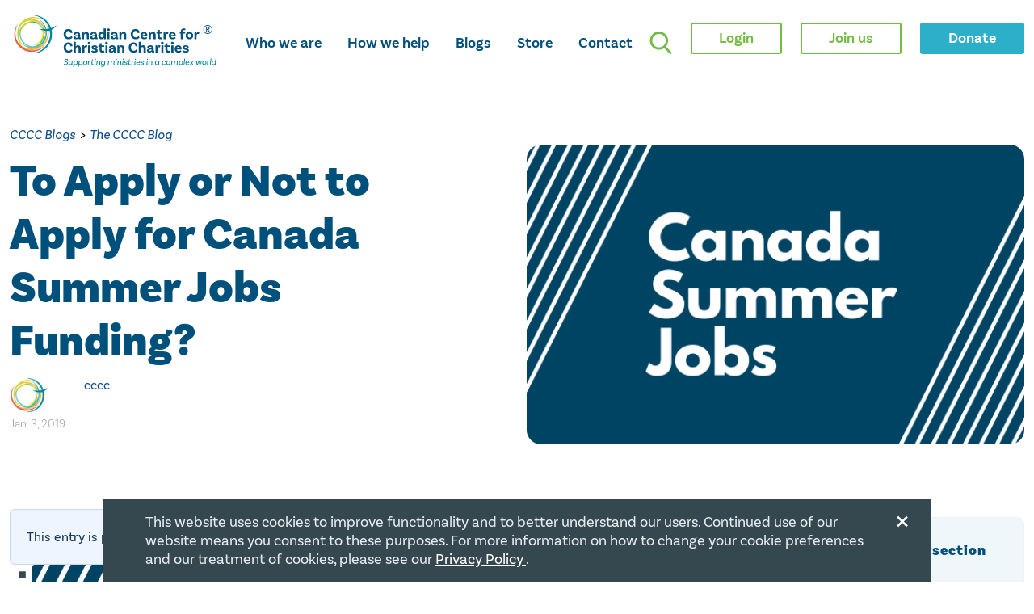

--- FILE ---
content_type: text/html; charset=UTF-8
request_url: https://www.cccc.org/news_blogs/intersection/2019/01/03/to-apply-or-not-to-apply-for-canada-summer-jobs-funding/
body_size: 150146
content:
<!DOCTYPE html>
<html class="no-js" lang="en">
<head><meta charset="UTF-8" />
<meta http-equiv="x-ua-compatible" content="ie=edge" />
<meta name="viewport" content="width=device-width, initial-scale=1.0" />
<meta http-equiv="X-UA-Compatible" content="ie=edge" />
<link type="image/png" href="/images/v2020/circle-asset.svg" rel="icon" />
<link href="https://fonts.googleapis.com/css2?family=Roboto:wght@300;400;700&display=swap" rel="stylesheet" />
<title>To Apply or Not to Apply for Canada Summer Jobs Funding? - CCCC Blogs</title>

<link rel="apple-touch-icon" sizes="180x180" href="/apple-touch-icon.png?v=WGN03z2eOP">
<link rel="icon" type="image/png" sizes="32x32" href="/favicon-32x32.png?v=WGN03z2eOP">
<link rel="icon" type="image/png" sizes="192x192" href="/android-chrome-192x192.png?v=WGN03z2eOP">
<link rel="icon" type="image/png" sizes="16x16" href="/favicon-16x16.png?v=WGN03z2eOP">
<link rel="manifest" href="/site.webmanifest?v=WGN03z2eOP">
<link rel="mask-icon" href="/safari-pinned-tab.svg?v=WGN03z2eOP" color="#00507c">
<link rel="shortcut icon" href="/favicon.ico?v=WGN03z2eOP">
<meta name="msapplication-TileColor" content="#ffffff">
<meta name="theme-color" content="#ffffff">
      
<link rel="profile" href="//gmpg.org/xfn/11" />
<link rel="pingback" href="https://www.cccc.org/news_blogs/xmlrpc.php" />


<meta name='robots' content='index, follow, max-image-preview:large, max-snippet:-1, max-video-preview:-1' />

	<!-- This site is optimized with the Yoast SEO plugin v26.7 - https://yoast.com/wordpress/plugins/seo/ -->
	<link rel="canonical" href="https://www.cccc.org/news_blogs/intersection/2019/01/03/to-apply-or-not-to-apply-for-canada-summer-jobs-funding/" />
	<meta property="og:locale" content="en_US" />
	<meta property="og:type" content="article" />
	<meta property="og:title" content="To Apply or Not to Apply for Canada Summer Jobs Funding? - CCCC Blogs" />
	<meta property="og:description" content="This entry is part 24 of 30 in the series Canada Summer JobsThis article will review why 2018 was so offensive; explain what the government did differently for 2019; highlight the unanswered questions the government has yet to clarify; and then, finally, suggest a way forward for Christian charities in... More" />
	<meta property="og:url" content="https://www.cccc.org/news_blogs/intersection/2019/01/03/to-apply-or-not-to-apply-for-canada-summer-jobs-funding/" />
	<meta property="og:site_name" content="CCCC Blogs" />
	<meta property="article:publisher" content="https://www.facebook.com/CCCCCharities" />
	<meta property="article:published_time" content="2019-01-03T12:06:20+00:00" />
	<meta property="article:modified_time" content="2021-10-04T17:18:46+00:00" />
	<meta property="og:image" content="https://i0.wp.com/www.cccc.org/news_blogs/wp-content/uploads/2018/03/Flux-Studio-3.png?fit=2181%2C1312&ssl=1" />
	<meta property="og:image:width" content="2181" />
	<meta property="og:image:height" content="1312" />
	<meta property="og:image:type" content="image/png" />
	<meta name="author" content="cccc" />
	<meta name="twitter:card" content="summary_large_image" />
	<meta name="twitter:creator" content="@cccccharities" />
	<meta name="twitter:site" content="@cccccharities" />
	<meta name="twitter:label1" content="Written by" />
	<meta name="twitter:data1" content="cccc" />
	<meta name="twitter:label2" content="Est. reading time" />
	<meta name="twitter:data2" content="11 minutes" />
	<script type="application/ld+json" class="yoast-schema-graph">{"@context":"https://schema.org","@graph":[{"@type":"Article","@id":"https://www.cccc.org/news_blogs/intersection/2019/01/03/to-apply-or-not-to-apply-for-canada-summer-jobs-funding/#article","isPartOf":{"@id":"https://www.cccc.org/news_blogs/intersection/2019/01/03/to-apply-or-not-to-apply-for-canada-summer-jobs-funding/"},"author":{"name":"cccc","@id":"https://www.cccc.org/news_blogs/#/schema/person/1462268d674891de61be3d5a4285105c"},"headline":"To Apply or Not to Apply for Canada Summer Jobs Funding?","datePublished":"2019-01-03T12:06:20+00:00","dateModified":"2021-10-04T17:18:46+00:00","mainEntityOfPage":{"@id":"https://www.cccc.org/news_blogs/intersection/2019/01/03/to-apply-or-not-to-apply-for-canada-summer-jobs-funding/"},"wordCount":2447,"publisher":{"@id":"https://www.cccc.org/news_blogs/#organization"},"image":{"@id":"https://www.cccc.org/news_blogs/intersection/2019/01/03/to-apply-or-not-to-apply-for-canada-summer-jobs-funding/#primaryimage"},"thumbnailUrl":"https://i0.wp.com/www.cccc.org/news_blogs/wp-content/uploads/2018/03/Flux-Studio-3.png?fit=2181%2C1312&ssl=1","inLanguage":"en-CA"},{"@type":"WebPage","@id":"https://www.cccc.org/news_blogs/intersection/2019/01/03/to-apply-or-not-to-apply-for-canada-summer-jobs-funding/","url":"https://www.cccc.org/news_blogs/intersection/2019/01/03/to-apply-or-not-to-apply-for-canada-summer-jobs-funding/","name":"To Apply or Not to Apply for Canada Summer Jobs Funding? - CCCC Blogs","isPartOf":{"@id":"https://www.cccc.org/news_blogs/#website"},"primaryImageOfPage":{"@id":"https://www.cccc.org/news_blogs/intersection/2019/01/03/to-apply-or-not-to-apply-for-canada-summer-jobs-funding/#primaryimage"},"image":{"@id":"https://www.cccc.org/news_blogs/intersection/2019/01/03/to-apply-or-not-to-apply-for-canada-summer-jobs-funding/#primaryimage"},"thumbnailUrl":"https://i0.wp.com/www.cccc.org/news_blogs/wp-content/uploads/2018/03/Flux-Studio-3.png?fit=2181%2C1312&ssl=1","datePublished":"2019-01-03T12:06:20+00:00","dateModified":"2021-10-04T17:18:46+00:00","breadcrumb":{"@id":"https://www.cccc.org/news_blogs/intersection/2019/01/03/to-apply-or-not-to-apply-for-canada-summer-jobs-funding/#breadcrumb"},"inLanguage":"en-CA","potentialAction":[{"@type":"ReadAction","target":["https://www.cccc.org/news_blogs/intersection/2019/01/03/to-apply-or-not-to-apply-for-canada-summer-jobs-funding/"]}]},{"@type":"ImageObject","inLanguage":"en-CA","@id":"https://www.cccc.org/news_blogs/intersection/2019/01/03/to-apply-or-not-to-apply-for-canada-summer-jobs-funding/#primaryimage","url":"https://i0.wp.com/www.cccc.org/news_blogs/wp-content/uploads/2018/03/Flux-Studio-3.png?fit=2181%2C1312&ssl=1","contentUrl":"https://i0.wp.com/www.cccc.org/news_blogs/wp-content/uploads/2018/03/Flux-Studio-3.png?fit=2181%2C1312&ssl=1","width":2181,"height":1312},{"@type":"BreadcrumbList","@id":"https://www.cccc.org/news_blogs/intersection/2019/01/03/to-apply-or-not-to-apply-for-canada-summer-jobs-funding/#breadcrumb","itemListElement":[{"@type":"ListItem","position":1,"name":"Home","item":"https://www.cccc.org/news_blogs/"},{"@type":"ListItem","position":2,"name":"To Apply or Not to Apply for Canada Summer Jobs Funding?"}]},{"@type":"WebSite","@id":"https://www.cccc.org/news_blogs/#website","url":"https://www.cccc.org/news_blogs/","name":"CCCC News &amp; Blogs","description":"CCCC Blogs","publisher":{"@id":"https://www.cccc.org/news_blogs/#organization"},"potentialAction":[{"@type":"SearchAction","target":{"@type":"EntryPoint","urlTemplate":"https://www.cccc.org/news_blogs/?s={search_term_string}"},"query-input":{"@type":"PropertyValueSpecification","valueRequired":true,"valueName":"search_term_string"}}],"inLanguage":"en-CA"},{"@type":"Organization","@id":"https://www.cccc.org/news_blogs/#organization","name":"Canadian Centre for Christian Charities","url":"https://www.cccc.org/news_blogs/","logo":{"@type":"ImageObject","inLanguage":"en-CA","@id":"https://www.cccc.org/news_blogs/#/schema/logo/image/","url":"https://i0.wp.com/www.cccc.org/news_blogs/wp-content/uploads/2020/10/260wbRGB.png?fit=260%2C260&ssl=1","contentUrl":"https://i0.wp.com/www.cccc.org/news_blogs/wp-content/uploads/2020/10/260wbRGB.png?fit=260%2C260&ssl=1","width":260,"height":260,"caption":"Canadian Centre for Christian Charities"},"image":{"@id":"https://www.cccc.org/news_blogs/#/schema/logo/image/"},"sameAs":["https://www.facebook.com/CCCCCharities","https://x.com/cccccharities","https://www.linkedin.com/company/canadian-council-of-christian-charities"]},{"@type":"Person","@id":"https://www.cccc.org/news_blogs/#/schema/person/1462268d674891de61be3d5a4285105c","name":"cccc","image":{"@type":"ImageObject","inLanguage":"en-CA","@id":"https://www.cccc.org/news_blogs/#/schema/person/image/","url":"https://secure.gravatar.com/avatar/02b29440f48da4a974e8b529d3dc8c20cb523dd511e5c1fc006363cde92b3025?s=96&d=mm&r=g","contentUrl":"https://secure.gravatar.com/avatar/02b29440f48da4a974e8b529d3dc8c20cb523dd511e5c1fc006363cde92b3025?s=96&d=mm&r=g","caption":"cccc"},"url":"https://www.cccc.org/news_blogs/author/intersection/"}]}</script>
	<!-- / Yoast SEO plugin. -->


<link rel='dns-prefetch' href='//stats.wp.com' />
<link rel='dns-prefetch' href='//widgets.wp.com' />
<link rel='dns-prefetch' href='//s0.wp.com' />
<link rel='dns-prefetch' href='//0.gravatar.com' />
<link rel='dns-prefetch' href='//1.gravatar.com' />
<link rel='dns-prefetch' href='//2.gravatar.com' />
<link rel='preconnect' href='//c0.wp.com' />
<link rel='preconnect' href='//i0.wp.com' />
<link rel="alternate" type="application/rss+xml" title="CCCC Blogs &raquo; Feed" href="https://www.cccc.org/news_blogs/feed/" />
<link rel="alternate" type="application/rss+xml" title="CCCC Blogs &raquo; Comments Feed" href="https://www.cccc.org/news_blogs/comments/feed/" />
<link rel="alternate" type="application/rss+xml" title="CCCC Blogs &raquo; To Apply or Not to Apply for Canada Summer Jobs Funding? Comments Feed" href="https://www.cccc.org/news_blogs/intersection/2019/01/03/to-apply-or-not-to-apply-for-canada-summer-jobs-funding/feed/" />
<link rel="alternate" title="oEmbed (JSON)" type="application/json+oembed" href="https://www.cccc.org/news_blogs/wp-json/oembed/1.0/embed?url=https%3A%2F%2Fwww.cccc.org%2Fnews_blogs%2Fintersection%2F2019%2F01%2F03%2Fto-apply-or-not-to-apply-for-canada-summer-jobs-funding%2F" />
<link rel="alternate" title="oEmbed (XML)" type="text/xml+oembed" href="https://www.cccc.org/news_blogs/wp-json/oembed/1.0/embed?url=https%3A%2F%2Fwww.cccc.org%2Fnews_blogs%2Fintersection%2F2019%2F01%2F03%2Fto-apply-or-not-to-apply-for-canada-summer-jobs-funding%2F&#038;format=xml" />
<style id='wp-img-auto-sizes-contain-inline-css' type='text/css'>
img:is([sizes=auto i],[sizes^="auto," i]){contain-intrinsic-size:3000px 1500px}
/*# sourceURL=wp-img-auto-sizes-contain-inline-css */
</style>
<link rel='stylesheet' id='jetpack_related-posts-css' href='https://c0.wp.com/p/jetpack/15.4/modules/related-posts/related-posts.css' type='text/css' media='all' />
<style id='wp-emoji-styles-inline-css' type='text/css'>

	img.wp-smiley, img.emoji {
		display: inline !important;
		border: none !important;
		box-shadow: none !important;
		height: 1em !important;
		width: 1em !important;
		margin: 0 0.07em !important;
		vertical-align: -0.1em !important;
		background: none !important;
		padding: 0 !important;
	}
/*# sourceURL=wp-emoji-styles-inline-css */
</style>
<style id='wp-block-library-inline-css' type='text/css'>
:root{--wp-block-synced-color:#7a00df;--wp-block-synced-color--rgb:122,0,223;--wp-bound-block-color:var(--wp-block-synced-color);--wp-editor-canvas-background:#ddd;--wp-admin-theme-color:#007cba;--wp-admin-theme-color--rgb:0,124,186;--wp-admin-theme-color-darker-10:#006ba1;--wp-admin-theme-color-darker-10--rgb:0,107,160.5;--wp-admin-theme-color-darker-20:#005a87;--wp-admin-theme-color-darker-20--rgb:0,90,135;--wp-admin-border-width-focus:2px}@media (min-resolution:192dpi){:root{--wp-admin-border-width-focus:1.5px}}.wp-element-button{cursor:pointer}:root .has-very-light-gray-background-color{background-color:#eee}:root .has-very-dark-gray-background-color{background-color:#313131}:root .has-very-light-gray-color{color:#eee}:root .has-very-dark-gray-color{color:#313131}:root .has-vivid-green-cyan-to-vivid-cyan-blue-gradient-background{background:linear-gradient(135deg,#00d084,#0693e3)}:root .has-purple-crush-gradient-background{background:linear-gradient(135deg,#34e2e4,#4721fb 50%,#ab1dfe)}:root .has-hazy-dawn-gradient-background{background:linear-gradient(135deg,#faaca8,#dad0ec)}:root .has-subdued-olive-gradient-background{background:linear-gradient(135deg,#fafae1,#67a671)}:root .has-atomic-cream-gradient-background{background:linear-gradient(135deg,#fdd79a,#004a59)}:root .has-nightshade-gradient-background{background:linear-gradient(135deg,#330968,#31cdcf)}:root .has-midnight-gradient-background{background:linear-gradient(135deg,#020381,#2874fc)}:root{--wp--preset--font-size--normal:16px;--wp--preset--font-size--huge:42px}.has-regular-font-size{font-size:1em}.has-larger-font-size{font-size:2.625em}.has-normal-font-size{font-size:var(--wp--preset--font-size--normal)}.has-huge-font-size{font-size:var(--wp--preset--font-size--huge)}.has-text-align-center{text-align:center}.has-text-align-left{text-align:left}.has-text-align-right{text-align:right}.has-fit-text{white-space:nowrap!important}#end-resizable-editor-section{display:none}.aligncenter{clear:both}.items-justified-left{justify-content:flex-start}.items-justified-center{justify-content:center}.items-justified-right{justify-content:flex-end}.items-justified-space-between{justify-content:space-between}.screen-reader-text{border:0;clip-path:inset(50%);height:1px;margin:-1px;overflow:hidden;padding:0;position:absolute;width:1px;word-wrap:normal!important}.screen-reader-text:focus{background-color:#ddd;clip-path:none;color:#444;display:block;font-size:1em;height:auto;left:5px;line-height:normal;padding:15px 23px 14px;text-decoration:none;top:5px;width:auto;z-index:100000}html :where(.has-border-color){border-style:solid}html :where([style*=border-top-color]){border-top-style:solid}html :where([style*=border-right-color]){border-right-style:solid}html :where([style*=border-bottom-color]){border-bottom-style:solid}html :where([style*=border-left-color]){border-left-style:solid}html :where([style*=border-width]){border-style:solid}html :where([style*=border-top-width]){border-top-style:solid}html :where([style*=border-right-width]){border-right-style:solid}html :where([style*=border-bottom-width]){border-bottom-style:solid}html :where([style*=border-left-width]){border-left-style:solid}html :where(img[class*=wp-image-]){height:auto;max-width:100%}:where(figure){margin:0 0 1em}html :where(.is-position-sticky){--wp-admin--admin-bar--position-offset:var(--wp-admin--admin-bar--height,0px)}@media screen and (max-width:600px){html :where(.is-position-sticky){--wp-admin--admin-bar--position-offset:0px}}

/*# sourceURL=wp-block-library-inline-css */
</style><style id='wp-block-gallery-inline-css' type='text/css'>
.blocks-gallery-grid:not(.has-nested-images),.wp-block-gallery:not(.has-nested-images){display:flex;flex-wrap:wrap;list-style-type:none;margin:0;padding:0}.blocks-gallery-grid:not(.has-nested-images) .blocks-gallery-image,.blocks-gallery-grid:not(.has-nested-images) .blocks-gallery-item,.wp-block-gallery:not(.has-nested-images) .blocks-gallery-image,.wp-block-gallery:not(.has-nested-images) .blocks-gallery-item{display:flex;flex-direction:column;flex-grow:1;justify-content:center;margin:0 1em 1em 0;position:relative;width:calc(50% - 1em)}.blocks-gallery-grid:not(.has-nested-images) .blocks-gallery-image:nth-of-type(2n),.blocks-gallery-grid:not(.has-nested-images) .blocks-gallery-item:nth-of-type(2n),.wp-block-gallery:not(.has-nested-images) .blocks-gallery-image:nth-of-type(2n),.wp-block-gallery:not(.has-nested-images) .blocks-gallery-item:nth-of-type(2n){margin-right:0}.blocks-gallery-grid:not(.has-nested-images) .blocks-gallery-image figure,.blocks-gallery-grid:not(.has-nested-images) .blocks-gallery-item figure,.wp-block-gallery:not(.has-nested-images) .blocks-gallery-image figure,.wp-block-gallery:not(.has-nested-images) .blocks-gallery-item figure{align-items:flex-end;display:flex;height:100%;justify-content:flex-start;margin:0}.blocks-gallery-grid:not(.has-nested-images) .blocks-gallery-image img,.blocks-gallery-grid:not(.has-nested-images) .blocks-gallery-item img,.wp-block-gallery:not(.has-nested-images) .blocks-gallery-image img,.wp-block-gallery:not(.has-nested-images) .blocks-gallery-item img{display:block;height:auto;max-width:100%;width:auto}.blocks-gallery-grid:not(.has-nested-images) .blocks-gallery-image figcaption,.blocks-gallery-grid:not(.has-nested-images) .blocks-gallery-item figcaption,.wp-block-gallery:not(.has-nested-images) .blocks-gallery-image figcaption,.wp-block-gallery:not(.has-nested-images) .blocks-gallery-item figcaption{background:linear-gradient(0deg,#000000b3,#0000004d 70%,#0000);bottom:0;box-sizing:border-box;color:#fff;font-size:.8em;margin:0;max-height:100%;overflow:auto;padding:3em .77em .7em;position:absolute;text-align:center;width:100%;z-index:2}.blocks-gallery-grid:not(.has-nested-images) .blocks-gallery-image figcaption img,.blocks-gallery-grid:not(.has-nested-images) .blocks-gallery-item figcaption img,.wp-block-gallery:not(.has-nested-images) .blocks-gallery-image figcaption img,.wp-block-gallery:not(.has-nested-images) .blocks-gallery-item figcaption img{display:inline}.blocks-gallery-grid:not(.has-nested-images) figcaption,.wp-block-gallery:not(.has-nested-images) figcaption{flex-grow:1}.blocks-gallery-grid:not(.has-nested-images).is-cropped .blocks-gallery-image a,.blocks-gallery-grid:not(.has-nested-images).is-cropped .blocks-gallery-image img,.blocks-gallery-grid:not(.has-nested-images).is-cropped .blocks-gallery-item a,.blocks-gallery-grid:not(.has-nested-images).is-cropped .blocks-gallery-item img,.wp-block-gallery:not(.has-nested-images).is-cropped .blocks-gallery-image a,.wp-block-gallery:not(.has-nested-images).is-cropped .blocks-gallery-image img,.wp-block-gallery:not(.has-nested-images).is-cropped .blocks-gallery-item a,.wp-block-gallery:not(.has-nested-images).is-cropped .blocks-gallery-item img{flex:1;height:100%;object-fit:cover;width:100%}.blocks-gallery-grid:not(.has-nested-images).columns-1 .blocks-gallery-image,.blocks-gallery-grid:not(.has-nested-images).columns-1 .blocks-gallery-item,.wp-block-gallery:not(.has-nested-images).columns-1 .blocks-gallery-image,.wp-block-gallery:not(.has-nested-images).columns-1 .blocks-gallery-item{margin-right:0;width:100%}@media (min-width:600px){.blocks-gallery-grid:not(.has-nested-images).columns-3 .blocks-gallery-image,.blocks-gallery-grid:not(.has-nested-images).columns-3 .blocks-gallery-item,.wp-block-gallery:not(.has-nested-images).columns-3 .blocks-gallery-image,.wp-block-gallery:not(.has-nested-images).columns-3 .blocks-gallery-item{margin-right:1em;width:calc(33.33333% - .66667em)}.blocks-gallery-grid:not(.has-nested-images).columns-4 .blocks-gallery-image,.blocks-gallery-grid:not(.has-nested-images).columns-4 .blocks-gallery-item,.wp-block-gallery:not(.has-nested-images).columns-4 .blocks-gallery-image,.wp-block-gallery:not(.has-nested-images).columns-4 .blocks-gallery-item{margin-right:1em;width:calc(25% - .75em)}.blocks-gallery-grid:not(.has-nested-images).columns-5 .blocks-gallery-image,.blocks-gallery-grid:not(.has-nested-images).columns-5 .blocks-gallery-item,.wp-block-gallery:not(.has-nested-images).columns-5 .blocks-gallery-image,.wp-block-gallery:not(.has-nested-images).columns-5 .blocks-gallery-item{margin-right:1em;width:calc(20% - .8em)}.blocks-gallery-grid:not(.has-nested-images).columns-6 .blocks-gallery-image,.blocks-gallery-grid:not(.has-nested-images).columns-6 .blocks-gallery-item,.wp-block-gallery:not(.has-nested-images).columns-6 .blocks-gallery-image,.wp-block-gallery:not(.has-nested-images).columns-6 .blocks-gallery-item{margin-right:1em;width:calc(16.66667% - .83333em)}.blocks-gallery-grid:not(.has-nested-images).columns-7 .blocks-gallery-image,.blocks-gallery-grid:not(.has-nested-images).columns-7 .blocks-gallery-item,.wp-block-gallery:not(.has-nested-images).columns-7 .blocks-gallery-image,.wp-block-gallery:not(.has-nested-images).columns-7 .blocks-gallery-item{margin-right:1em;width:calc(14.28571% - .85714em)}.blocks-gallery-grid:not(.has-nested-images).columns-8 .blocks-gallery-image,.blocks-gallery-grid:not(.has-nested-images).columns-8 .blocks-gallery-item,.wp-block-gallery:not(.has-nested-images).columns-8 .blocks-gallery-image,.wp-block-gallery:not(.has-nested-images).columns-8 .blocks-gallery-item{margin-right:1em;width:calc(12.5% - .875em)}.blocks-gallery-grid:not(.has-nested-images).columns-1 .blocks-gallery-image:nth-of-type(1n),.blocks-gallery-grid:not(.has-nested-images).columns-1 .blocks-gallery-item:nth-of-type(1n),.blocks-gallery-grid:not(.has-nested-images).columns-2 .blocks-gallery-image:nth-of-type(2n),.blocks-gallery-grid:not(.has-nested-images).columns-2 .blocks-gallery-item:nth-of-type(2n),.blocks-gallery-grid:not(.has-nested-images).columns-3 .blocks-gallery-image:nth-of-type(3n),.blocks-gallery-grid:not(.has-nested-images).columns-3 .blocks-gallery-item:nth-of-type(3n),.blocks-gallery-grid:not(.has-nested-images).columns-4 .blocks-gallery-image:nth-of-type(4n),.blocks-gallery-grid:not(.has-nested-images).columns-4 .blocks-gallery-item:nth-of-type(4n),.blocks-gallery-grid:not(.has-nested-images).columns-5 .blocks-gallery-image:nth-of-type(5n),.blocks-gallery-grid:not(.has-nested-images).columns-5 .blocks-gallery-item:nth-of-type(5n),.blocks-gallery-grid:not(.has-nested-images).columns-6 .blocks-gallery-image:nth-of-type(6n),.blocks-gallery-grid:not(.has-nested-images).columns-6 .blocks-gallery-item:nth-of-type(6n),.blocks-gallery-grid:not(.has-nested-images).columns-7 .blocks-gallery-image:nth-of-type(7n),.blocks-gallery-grid:not(.has-nested-images).columns-7 .blocks-gallery-item:nth-of-type(7n),.blocks-gallery-grid:not(.has-nested-images).columns-8 .blocks-gallery-image:nth-of-type(8n),.blocks-gallery-grid:not(.has-nested-images).columns-8 .blocks-gallery-item:nth-of-type(8n),.wp-block-gallery:not(.has-nested-images).columns-1 .blocks-gallery-image:nth-of-type(1n),.wp-block-gallery:not(.has-nested-images).columns-1 .blocks-gallery-item:nth-of-type(1n),.wp-block-gallery:not(.has-nested-images).columns-2 .blocks-gallery-image:nth-of-type(2n),.wp-block-gallery:not(.has-nested-images).columns-2 .blocks-gallery-item:nth-of-type(2n),.wp-block-gallery:not(.has-nested-images).columns-3 .blocks-gallery-image:nth-of-type(3n),.wp-block-gallery:not(.has-nested-images).columns-3 .blocks-gallery-item:nth-of-type(3n),.wp-block-gallery:not(.has-nested-images).columns-4 .blocks-gallery-image:nth-of-type(4n),.wp-block-gallery:not(.has-nested-images).columns-4 .blocks-gallery-item:nth-of-type(4n),.wp-block-gallery:not(.has-nested-images).columns-5 .blocks-gallery-image:nth-of-type(5n),.wp-block-gallery:not(.has-nested-images).columns-5 .blocks-gallery-item:nth-of-type(5n),.wp-block-gallery:not(.has-nested-images).columns-6 .blocks-gallery-image:nth-of-type(6n),.wp-block-gallery:not(.has-nested-images).columns-6 .blocks-gallery-item:nth-of-type(6n),.wp-block-gallery:not(.has-nested-images).columns-7 .blocks-gallery-image:nth-of-type(7n),.wp-block-gallery:not(.has-nested-images).columns-7 .blocks-gallery-item:nth-of-type(7n),.wp-block-gallery:not(.has-nested-images).columns-8 .blocks-gallery-image:nth-of-type(8n),.wp-block-gallery:not(.has-nested-images).columns-8 .blocks-gallery-item:nth-of-type(8n){margin-right:0}}.blocks-gallery-grid:not(.has-nested-images) .blocks-gallery-image:last-child,.blocks-gallery-grid:not(.has-nested-images) .blocks-gallery-item:last-child,.wp-block-gallery:not(.has-nested-images) .blocks-gallery-image:last-child,.wp-block-gallery:not(.has-nested-images) .blocks-gallery-item:last-child{margin-right:0}.blocks-gallery-grid:not(.has-nested-images).alignleft,.blocks-gallery-grid:not(.has-nested-images).alignright,.wp-block-gallery:not(.has-nested-images).alignleft,.wp-block-gallery:not(.has-nested-images).alignright{max-width:420px;width:100%}.blocks-gallery-grid:not(.has-nested-images).aligncenter .blocks-gallery-item figure,.wp-block-gallery:not(.has-nested-images).aligncenter .blocks-gallery-item figure{justify-content:center}.wp-block-gallery:not(.is-cropped) .blocks-gallery-item{align-self:flex-start}figure.wp-block-gallery.has-nested-images{align-items:normal}.wp-block-gallery.has-nested-images figure.wp-block-image:not(#individual-image){margin:0;width:calc(50% - var(--wp--style--unstable-gallery-gap, 16px)/2)}.wp-block-gallery.has-nested-images figure.wp-block-image{box-sizing:border-box;display:flex;flex-direction:column;flex-grow:1;justify-content:center;max-width:100%;position:relative}.wp-block-gallery.has-nested-images figure.wp-block-image>a,.wp-block-gallery.has-nested-images figure.wp-block-image>div{flex-direction:column;flex-grow:1;margin:0}.wp-block-gallery.has-nested-images figure.wp-block-image img{display:block;height:auto;max-width:100%!important;width:auto}.wp-block-gallery.has-nested-images figure.wp-block-image figcaption,.wp-block-gallery.has-nested-images figure.wp-block-image:has(figcaption):before{bottom:0;left:0;max-height:100%;position:absolute;right:0}.wp-block-gallery.has-nested-images figure.wp-block-image:has(figcaption):before{backdrop-filter:blur(3px);content:"";height:100%;-webkit-mask-image:linear-gradient(0deg,#000 20%,#0000);mask-image:linear-gradient(0deg,#000 20%,#0000);max-height:40%;pointer-events:none}.wp-block-gallery.has-nested-images figure.wp-block-image figcaption{box-sizing:border-box;color:#fff;font-size:13px;margin:0;overflow:auto;padding:1em;text-align:center;text-shadow:0 0 1.5px #000}.wp-block-gallery.has-nested-images figure.wp-block-image figcaption::-webkit-scrollbar{height:12px;width:12px}.wp-block-gallery.has-nested-images figure.wp-block-image figcaption::-webkit-scrollbar-track{background-color:initial}.wp-block-gallery.has-nested-images figure.wp-block-image figcaption::-webkit-scrollbar-thumb{background-clip:padding-box;background-color:initial;border:3px solid #0000;border-radius:8px}.wp-block-gallery.has-nested-images figure.wp-block-image figcaption:focus-within::-webkit-scrollbar-thumb,.wp-block-gallery.has-nested-images figure.wp-block-image figcaption:focus::-webkit-scrollbar-thumb,.wp-block-gallery.has-nested-images figure.wp-block-image figcaption:hover::-webkit-scrollbar-thumb{background-color:#fffc}.wp-block-gallery.has-nested-images figure.wp-block-image figcaption{scrollbar-color:#0000 #0000;scrollbar-gutter:stable both-edges;scrollbar-width:thin}.wp-block-gallery.has-nested-images figure.wp-block-image figcaption:focus,.wp-block-gallery.has-nested-images figure.wp-block-image figcaption:focus-within,.wp-block-gallery.has-nested-images figure.wp-block-image figcaption:hover{scrollbar-color:#fffc #0000}.wp-block-gallery.has-nested-images figure.wp-block-image figcaption{will-change:transform}@media (hover:none){.wp-block-gallery.has-nested-images figure.wp-block-image figcaption{scrollbar-color:#fffc #0000}}.wp-block-gallery.has-nested-images figure.wp-block-image figcaption{background:linear-gradient(0deg,#0006,#0000)}.wp-block-gallery.has-nested-images figure.wp-block-image figcaption img{display:inline}.wp-block-gallery.has-nested-images figure.wp-block-image figcaption a{color:inherit}.wp-block-gallery.has-nested-images figure.wp-block-image.has-custom-border img{box-sizing:border-box}.wp-block-gallery.has-nested-images figure.wp-block-image.has-custom-border>a,.wp-block-gallery.has-nested-images figure.wp-block-image.has-custom-border>div,.wp-block-gallery.has-nested-images figure.wp-block-image.is-style-rounded>a,.wp-block-gallery.has-nested-images figure.wp-block-image.is-style-rounded>div{flex:1 1 auto}.wp-block-gallery.has-nested-images figure.wp-block-image.has-custom-border figcaption,.wp-block-gallery.has-nested-images figure.wp-block-image.is-style-rounded figcaption{background:none;color:inherit;flex:initial;margin:0;padding:10px 10px 9px;position:relative;text-shadow:none}.wp-block-gallery.has-nested-images figure.wp-block-image.has-custom-border:before,.wp-block-gallery.has-nested-images figure.wp-block-image.is-style-rounded:before{content:none}.wp-block-gallery.has-nested-images figcaption{flex-basis:100%;flex-grow:1;text-align:center}.wp-block-gallery.has-nested-images:not(.is-cropped) figure.wp-block-image:not(#individual-image){margin-bottom:auto;margin-top:0}.wp-block-gallery.has-nested-images.is-cropped figure.wp-block-image:not(#individual-image){align-self:inherit}.wp-block-gallery.has-nested-images.is-cropped figure.wp-block-image:not(#individual-image)>a,.wp-block-gallery.has-nested-images.is-cropped figure.wp-block-image:not(#individual-image)>div:not(.components-drop-zone){display:flex}.wp-block-gallery.has-nested-images.is-cropped figure.wp-block-image:not(#individual-image) a,.wp-block-gallery.has-nested-images.is-cropped figure.wp-block-image:not(#individual-image) img{flex:1 0 0%;height:100%;object-fit:cover;width:100%}.wp-block-gallery.has-nested-images.columns-1 figure.wp-block-image:not(#individual-image){width:100%}@media (min-width:600px){.wp-block-gallery.has-nested-images.columns-3 figure.wp-block-image:not(#individual-image){width:calc(33.33333% - var(--wp--style--unstable-gallery-gap, 16px)*.66667)}.wp-block-gallery.has-nested-images.columns-4 figure.wp-block-image:not(#individual-image){width:calc(25% - var(--wp--style--unstable-gallery-gap, 16px)*.75)}.wp-block-gallery.has-nested-images.columns-5 figure.wp-block-image:not(#individual-image){width:calc(20% - var(--wp--style--unstable-gallery-gap, 16px)*.8)}.wp-block-gallery.has-nested-images.columns-6 figure.wp-block-image:not(#individual-image){width:calc(16.66667% - var(--wp--style--unstable-gallery-gap, 16px)*.83333)}.wp-block-gallery.has-nested-images.columns-7 figure.wp-block-image:not(#individual-image){width:calc(14.28571% - var(--wp--style--unstable-gallery-gap, 16px)*.85714)}.wp-block-gallery.has-nested-images.columns-8 figure.wp-block-image:not(#individual-image){width:calc(12.5% - var(--wp--style--unstable-gallery-gap, 16px)*.875)}.wp-block-gallery.has-nested-images.columns-default figure.wp-block-image:not(#individual-image){width:calc(33.33% - var(--wp--style--unstable-gallery-gap, 16px)*.66667)}.wp-block-gallery.has-nested-images.columns-default figure.wp-block-image:not(#individual-image):first-child:nth-last-child(2),.wp-block-gallery.has-nested-images.columns-default figure.wp-block-image:not(#individual-image):first-child:nth-last-child(2)~figure.wp-block-image:not(#individual-image){width:calc(50% - var(--wp--style--unstable-gallery-gap, 16px)*.5)}.wp-block-gallery.has-nested-images.columns-default figure.wp-block-image:not(#individual-image):first-child:last-child{width:100%}}.wp-block-gallery.has-nested-images.alignleft,.wp-block-gallery.has-nested-images.alignright{max-width:420px;width:100%}.wp-block-gallery.has-nested-images.aligncenter{justify-content:center}
/*# sourceURL=https://c0.wp.com/c/6.9/wp-includes/blocks/gallery/style.min.css */
</style>
<style id='wp-block-separator-inline-css' type='text/css'>
@charset "UTF-8";.wp-block-separator{border:none;border-top:2px solid}:root :where(.wp-block-separator.is-style-dots){height:auto;line-height:1;text-align:center}:root :where(.wp-block-separator.is-style-dots):before{color:currentColor;content:"···";font-family:serif;font-size:1.5em;letter-spacing:2em;padding-left:2em}.wp-block-separator.is-style-dots{background:none!important;border:none!important}
/*# sourceURL=https://c0.wp.com/c/6.9/wp-includes/blocks/separator/style.min.css */
</style>
<style id='global-styles-inline-css' type='text/css'>
:root{--wp--preset--aspect-ratio--square: 1;--wp--preset--aspect-ratio--4-3: 4/3;--wp--preset--aspect-ratio--3-4: 3/4;--wp--preset--aspect-ratio--3-2: 3/2;--wp--preset--aspect-ratio--2-3: 2/3;--wp--preset--aspect-ratio--16-9: 16/9;--wp--preset--aspect-ratio--9-16: 9/16;--wp--preset--color--black: #000000;--wp--preset--color--cyan-bluish-gray: #abb8c3;--wp--preset--color--white: #ffffff;--wp--preset--color--pale-pink: #f78da7;--wp--preset--color--vivid-red: #cf2e2e;--wp--preset--color--luminous-vivid-orange: #ff6900;--wp--preset--color--luminous-vivid-amber: #fcb900;--wp--preset--color--light-green-cyan: #7bdcb5;--wp--preset--color--vivid-green-cyan: #00d084;--wp--preset--color--pale-cyan-blue: #8ed1fc;--wp--preset--color--vivid-cyan-blue: #0693e3;--wp--preset--color--vivid-purple: #9b51e0;--wp--preset--gradient--vivid-cyan-blue-to-vivid-purple: linear-gradient(135deg,rgb(6,147,227) 0%,rgb(155,81,224) 100%);--wp--preset--gradient--light-green-cyan-to-vivid-green-cyan: linear-gradient(135deg,rgb(122,220,180) 0%,rgb(0,208,130) 100%);--wp--preset--gradient--luminous-vivid-amber-to-luminous-vivid-orange: linear-gradient(135deg,rgb(252,185,0) 0%,rgb(255,105,0) 100%);--wp--preset--gradient--luminous-vivid-orange-to-vivid-red: linear-gradient(135deg,rgb(255,105,0) 0%,rgb(207,46,46) 100%);--wp--preset--gradient--very-light-gray-to-cyan-bluish-gray: linear-gradient(135deg,rgb(238,238,238) 0%,rgb(169,184,195) 100%);--wp--preset--gradient--cool-to-warm-spectrum: linear-gradient(135deg,rgb(74,234,220) 0%,rgb(151,120,209) 20%,rgb(207,42,186) 40%,rgb(238,44,130) 60%,rgb(251,105,98) 80%,rgb(254,248,76) 100%);--wp--preset--gradient--blush-light-purple: linear-gradient(135deg,rgb(255,206,236) 0%,rgb(152,150,240) 100%);--wp--preset--gradient--blush-bordeaux: linear-gradient(135deg,rgb(254,205,165) 0%,rgb(254,45,45) 50%,rgb(107,0,62) 100%);--wp--preset--gradient--luminous-dusk: linear-gradient(135deg,rgb(255,203,112) 0%,rgb(199,81,192) 50%,rgb(65,88,208) 100%);--wp--preset--gradient--pale-ocean: linear-gradient(135deg,rgb(255,245,203) 0%,rgb(182,227,212) 50%,rgb(51,167,181) 100%);--wp--preset--gradient--electric-grass: linear-gradient(135deg,rgb(202,248,128) 0%,rgb(113,206,126) 100%);--wp--preset--gradient--midnight: linear-gradient(135deg,rgb(2,3,129) 0%,rgb(40,116,252) 100%);--wp--preset--font-size--small: 13px;--wp--preset--font-size--medium: 20px;--wp--preset--font-size--large: 36px;--wp--preset--font-size--x-large: 42px;--wp--preset--spacing--20: 0.44rem;--wp--preset--spacing--30: 0.67rem;--wp--preset--spacing--40: 1rem;--wp--preset--spacing--50: 1.5rem;--wp--preset--spacing--60: 2.25rem;--wp--preset--spacing--70: 3.38rem;--wp--preset--spacing--80: 5.06rem;--wp--preset--shadow--natural: 6px 6px 9px rgba(0, 0, 0, 0.2);--wp--preset--shadow--deep: 12px 12px 50px rgba(0, 0, 0, 0.4);--wp--preset--shadow--sharp: 6px 6px 0px rgba(0, 0, 0, 0.2);--wp--preset--shadow--outlined: 6px 6px 0px -3px rgb(255, 255, 255), 6px 6px rgb(0, 0, 0);--wp--preset--shadow--crisp: 6px 6px 0px rgb(0, 0, 0);}:where(.is-layout-flex){gap: 0.5em;}:where(.is-layout-grid){gap: 0.5em;}body .is-layout-flex{display: flex;}.is-layout-flex{flex-wrap: wrap;align-items: center;}.is-layout-flex > :is(*, div){margin: 0;}body .is-layout-grid{display: grid;}.is-layout-grid > :is(*, div){margin: 0;}:where(.wp-block-columns.is-layout-flex){gap: 2em;}:where(.wp-block-columns.is-layout-grid){gap: 2em;}:where(.wp-block-post-template.is-layout-flex){gap: 1.25em;}:where(.wp-block-post-template.is-layout-grid){gap: 1.25em;}.has-black-color{color: var(--wp--preset--color--black) !important;}.has-cyan-bluish-gray-color{color: var(--wp--preset--color--cyan-bluish-gray) !important;}.has-white-color{color: var(--wp--preset--color--white) !important;}.has-pale-pink-color{color: var(--wp--preset--color--pale-pink) !important;}.has-vivid-red-color{color: var(--wp--preset--color--vivid-red) !important;}.has-luminous-vivid-orange-color{color: var(--wp--preset--color--luminous-vivid-orange) !important;}.has-luminous-vivid-amber-color{color: var(--wp--preset--color--luminous-vivid-amber) !important;}.has-light-green-cyan-color{color: var(--wp--preset--color--light-green-cyan) !important;}.has-vivid-green-cyan-color{color: var(--wp--preset--color--vivid-green-cyan) !important;}.has-pale-cyan-blue-color{color: var(--wp--preset--color--pale-cyan-blue) !important;}.has-vivid-cyan-blue-color{color: var(--wp--preset--color--vivid-cyan-blue) !important;}.has-vivid-purple-color{color: var(--wp--preset--color--vivid-purple) !important;}.has-black-background-color{background-color: var(--wp--preset--color--black) !important;}.has-cyan-bluish-gray-background-color{background-color: var(--wp--preset--color--cyan-bluish-gray) !important;}.has-white-background-color{background-color: var(--wp--preset--color--white) !important;}.has-pale-pink-background-color{background-color: var(--wp--preset--color--pale-pink) !important;}.has-vivid-red-background-color{background-color: var(--wp--preset--color--vivid-red) !important;}.has-luminous-vivid-orange-background-color{background-color: var(--wp--preset--color--luminous-vivid-orange) !important;}.has-luminous-vivid-amber-background-color{background-color: var(--wp--preset--color--luminous-vivid-amber) !important;}.has-light-green-cyan-background-color{background-color: var(--wp--preset--color--light-green-cyan) !important;}.has-vivid-green-cyan-background-color{background-color: var(--wp--preset--color--vivid-green-cyan) !important;}.has-pale-cyan-blue-background-color{background-color: var(--wp--preset--color--pale-cyan-blue) !important;}.has-vivid-cyan-blue-background-color{background-color: var(--wp--preset--color--vivid-cyan-blue) !important;}.has-vivid-purple-background-color{background-color: var(--wp--preset--color--vivid-purple) !important;}.has-black-border-color{border-color: var(--wp--preset--color--black) !important;}.has-cyan-bluish-gray-border-color{border-color: var(--wp--preset--color--cyan-bluish-gray) !important;}.has-white-border-color{border-color: var(--wp--preset--color--white) !important;}.has-pale-pink-border-color{border-color: var(--wp--preset--color--pale-pink) !important;}.has-vivid-red-border-color{border-color: var(--wp--preset--color--vivid-red) !important;}.has-luminous-vivid-orange-border-color{border-color: var(--wp--preset--color--luminous-vivid-orange) !important;}.has-luminous-vivid-amber-border-color{border-color: var(--wp--preset--color--luminous-vivid-amber) !important;}.has-light-green-cyan-border-color{border-color: var(--wp--preset--color--light-green-cyan) !important;}.has-vivid-green-cyan-border-color{border-color: var(--wp--preset--color--vivid-green-cyan) !important;}.has-pale-cyan-blue-border-color{border-color: var(--wp--preset--color--pale-cyan-blue) !important;}.has-vivid-cyan-blue-border-color{border-color: var(--wp--preset--color--vivid-cyan-blue) !important;}.has-vivid-purple-border-color{border-color: var(--wp--preset--color--vivid-purple) !important;}.has-vivid-cyan-blue-to-vivid-purple-gradient-background{background: var(--wp--preset--gradient--vivid-cyan-blue-to-vivid-purple) !important;}.has-light-green-cyan-to-vivid-green-cyan-gradient-background{background: var(--wp--preset--gradient--light-green-cyan-to-vivid-green-cyan) !important;}.has-luminous-vivid-amber-to-luminous-vivid-orange-gradient-background{background: var(--wp--preset--gradient--luminous-vivid-amber-to-luminous-vivid-orange) !important;}.has-luminous-vivid-orange-to-vivid-red-gradient-background{background: var(--wp--preset--gradient--luminous-vivid-orange-to-vivid-red) !important;}.has-very-light-gray-to-cyan-bluish-gray-gradient-background{background: var(--wp--preset--gradient--very-light-gray-to-cyan-bluish-gray) !important;}.has-cool-to-warm-spectrum-gradient-background{background: var(--wp--preset--gradient--cool-to-warm-spectrum) !important;}.has-blush-light-purple-gradient-background{background: var(--wp--preset--gradient--blush-light-purple) !important;}.has-blush-bordeaux-gradient-background{background: var(--wp--preset--gradient--blush-bordeaux) !important;}.has-luminous-dusk-gradient-background{background: var(--wp--preset--gradient--luminous-dusk) !important;}.has-pale-ocean-gradient-background{background: var(--wp--preset--gradient--pale-ocean) !important;}.has-electric-grass-gradient-background{background: var(--wp--preset--gradient--electric-grass) !important;}.has-midnight-gradient-background{background: var(--wp--preset--gradient--midnight) !important;}.has-small-font-size{font-size: var(--wp--preset--font-size--small) !important;}.has-medium-font-size{font-size: var(--wp--preset--font-size--medium) !important;}.has-large-font-size{font-size: var(--wp--preset--font-size--large) !important;}.has-x-large-font-size{font-size: var(--wp--preset--font-size--x-large) !important;}
/*# sourceURL=global-styles-inline-css */
</style>
<style id='core-block-supports-inline-css' type='text/css'>
.wp-block-gallery.wp-block-gallery-1{--wp--style--unstable-gallery-gap:var( --wp--style--gallery-gap-default, var( --gallery-block--gutter-size, var( --wp--style--block-gap, 0.5em ) ) );gap:var( --wp--style--gallery-gap-default, var( --gallery-block--gutter-size, var( --wp--style--block-gap, 0.5em ) ) );}.wp-block-gallery.wp-block-gallery-2{--wp--style--unstable-gallery-gap:var( --wp--style--gallery-gap-default, var( --gallery-block--gutter-size, var( --wp--style--block-gap, 0.5em ) ) );gap:var( --wp--style--gallery-gap-default, var( --gallery-block--gutter-size, var( --wp--style--block-gap, 0.5em ) ) );}
/*# sourceURL=core-block-supports-inline-css */
</style>

<style id='classic-theme-styles-inline-css' type='text/css'>
/*! This file is auto-generated */
.wp-block-button__link{color:#fff;background-color:#32373c;border-radius:9999px;box-shadow:none;text-decoration:none;padding:calc(.667em + 2px) calc(1.333em + 2px);font-size:1.125em}.wp-block-file__button{background:#32373c;color:#fff;text-decoration:none}
/*# sourceURL=/wp-includes/css/classic-themes.min.css */
</style>
<link rel='stylesheet' id='followCSS-css' href='https://www.cccc.org/news_blogs/wp-content/plugins/wp-follow-authors/follow.css' type='text/css' media='all' />
<link rel='stylesheet' id='orgseries-default-css-css' href='https://www.cccc.org/news_blogs/wp-content/plugins/organize-series/orgSeries.css' type='text/css' media='all' />
<link rel='stylesheet' id='pps-post-list-box-frontend-css' href='https://www.cccc.org/news_blogs/wp-content/plugins/organize-series/addons/post-list-box/classes/../assets/css/post-list-box-frontend.css' type='text/css' media='all' />
<link rel='stylesheet' id='jetpack_likes-css' href='https://c0.wp.com/p/jetpack/15.4/modules/likes/style.css' type='text/css' media='all' />
<link rel='stylesheet' id='pps-series-post-details-frontend-css' href='https://www.cccc.org/news_blogs/wp-content/plugins/organize-series/addons/post-details/assets/css/series-post-details-frontend.css' type='text/css' media='all' />
<link rel='stylesheet' id='pps-series-post-navigation-frontend-css' href='https://www.cccc.org/news_blogs/wp-content/plugins/organize-series/addons/post-navigation/includes/../assets/css/post-navigation-frontend.css' type='text/css' media='all' />
<link rel='stylesheet' id='dashicons-css' href='https://c0.wp.com/c/6.9/wp-includes/css/dashicons.min.css' type='text/css' media='all' />
<link rel='stylesheet' id='wp-block-paragraph-css' href='https://c0.wp.com/c/6.9/wp-includes/blocks/paragraph/style.min.css' type='text/css' media='all' />
<script type="text/javascript" id="jetpack_related-posts-js-extra">
/* <![CDATA[ */
var related_posts_js_options = {"post_heading":"h4"};
//# sourceURL=jetpack_related-posts-js-extra
/* ]]> */
</script>
<script type="text/javascript" src="https://c0.wp.com/p/jetpack/15.4/_inc/build/related-posts/related-posts.min.js" id="jetpack_related-posts-js"></script>
<script type="text/javascript" src="https://c0.wp.com/c/6.9/wp-includes/js/jquery/jquery.min.js" id="jquery-core-js"></script>
<script type="text/javascript" src="https://c0.wp.com/c/6.9/wp-includes/js/jquery/jquery-migrate.min.js" id="jquery-migrate-js"></script>
<script type="text/javascript" src="https://www.cccc.org/news_blogs/wp-content/plugins/fd-footnotes/fdfootnotes.js" id="fdfootnote_script-js"></script>
<script type="text/javascript" id="followjs-js-extra">
/* <![CDATA[ */
var ajaxData = {"ajaxUrl":"https://www.cccc.org/news_blogs/wp-admin/admin-ajax.php","ajaxNonce":"73527c8eee","currentURL":"/news_blogs/intersection/2019/01/03/to-apply-or-not-to-apply-for-canada-summer-jobs-funding/"};
//# sourceURL=followjs-js-extra
/* ]]> */
</script>
<script type="text/javascript" src="https://www.cccc.org/news_blogs/wp-content/plugins/wp-follow-authors/follow.js" id="followjs-js"></script>
<link rel="https://api.w.org/" href="https://www.cccc.org/news_blogs/wp-json/" /><link rel="alternate" title="JSON" type="application/json" href="https://www.cccc.org/news_blogs/wp-json/wp/v2/posts/28102" /><link rel='shortlink' href='https://wp.me/p30X8p-7jg' />
<link rel='stylesheet' id='social_connect-css' href='https://www.cccc.org/news_blogs/wp-content/plugins/cccc-sso/media/css/style.css' type='text/css' media='all' />
<script type="text/javascript" src="https://c0.wp.com/c/6.9/wp-includes/js/jquery/ui/core.min.js" id="jquery-ui-core-js"></script>
<script type="text/javascript" src="https://c0.wp.com/c/6.9/wp-includes/js/jquery/ui/mouse.min.js" id="jquery-ui-mouse-js"></script>
<script type="text/javascript" src="https://c0.wp.com/c/6.9/wp-includes/js/jquery/ui/resizable.min.js" id="jquery-ui-resizable-js"></script>
<script type="text/javascript" src="https://c0.wp.com/c/6.9/wp-includes/js/jquery/ui/draggable.min.js" id="jquery-ui-draggable-js"></script>
<script type="text/javascript" src="https://c0.wp.com/c/6.9/wp-includes/js/jquery/ui/controlgroup.min.js" id="jquery-ui-controlgroup-js"></script>
<script type="text/javascript" src="https://c0.wp.com/c/6.9/wp-includes/js/jquery/ui/checkboxradio.min.js" id="jquery-ui-checkboxradio-js"></script>
<script type="text/javascript" src="https://c0.wp.com/c/6.9/wp-includes/js/jquery/ui/button.min.js" id="jquery-ui-button-js"></script>
<script type="text/javascript" src="https://c0.wp.com/c/6.9/wp-includes/js/jquery/ui/dialog.min.js" id="jquery-ui-dialog-js"></script>
<script type="text/javascript" src="https://www.cccc.org/news_blogs/wp-content/plugins/cccc-sso/media/js/connect.js" id="social_connect-js"></script>
<style type='text/css'>

      a.TweetSelection {

        padding-right: 52px !important;

        background: url(https://www.cccc.org/news_blogs/wp-content/plugins/tweetselection/retweet.png) no-repeat right center !important;

      }

    </style>

    	<style>img#wpstats{display:none}</style>
		<script type="text/javascript">var base_url='https://www.cccc.org'; var domain_name='www.cccc.org';</script>
<link rel="stylesheet" type="text/css" href="https://www.cccc.org/news_blogs/wp-content/themes/news_blogs_v2020/style.css?ver=20251104163521" /><link rel="stylesheet" type="text/css" href="https://www.cccc.org/layout/v2020/cbpk/css/_site.css?ver=20251104163521" />

<!-- Global site tag (gtag.js) - Google Analytics -->
<script async src="https://www.googletagmanager.com/gtag/js?id=G-JQWEYL6B4C"></script>
<script>
  window.dataLayer = window.dataLayer || [];
  function gtag(){dataLayer.push(arguments);}
  gtag('js', new Date());

  gtag('config', 'G-JQWEYL6B4C');
</script>
    

<script>
  (function(i,s,o,g,r,a,m){i['GoogleAnalyticsObject']=r;i[r]=i[r]||function(){
  (i[r].q=i[r].q||[]).push(arguments)},i[r].l=1*new Date();a=s.createElement(o),
  m=s.getElementsByTagName(o)[0];a.async=1;a.src=g;m.parentNode.insertBefore(a,m)
  })(window,document,'script','//www.google-analytics.com/analytics.js','ga');

  ga('create', 'UA-42516381-1', 'cccc.org');
  ga('send', 'pageview');

</script>

	 
	
</head>

<body class="wp-singular post-template-default single single-post postid-28102 single-format-standard wp-theme-news_blogs_v2020 news_blogs full-width custom-background-empty template-blog-post">
 <div class="off-canvas-wrapper">
      <div class="off-canvas-content">
       	<link type="text/css" rel="stylesheet" href="/layout/v2020/css/mainsite_share.css?ver=20251104163521" />
   <header id="top" data-sticky-container>
          <div data-sticky data-options="marginTop:0;" >
            <nav class="bg-white">
              <div class="cbm-container">
                <div class="top-bar">
                  <div class="top-bar-left">
				 
					
                    <a href="/" aria-current="true">
                      <img
                        src="/images/v2020/cccc-logo.svg"
                        alt="CCCC logo"
                        class="logo"
                      />
                    </a>
                    <a href="#main" class="skipnav accessible">Skip To Main Content</a>
						
					
                    <ul class="menu">
					                        <li>
                        <a  id="whoweare-toggle" data-toggle="whoweare-menu" aria-label="opens who we are mega menu">Who we are</a>
                      </li>
                      <li>
                        <a  id="howwehelp-toggle" data-toggle="howwehelp-menu" aria-label="opens how we help mega menu">How we help</a>
                      </li>
						
                      <li>
                        <a href="/news_blogs">Blogs</a>
                      </li>
						 <li>
                        <a href="/store">Store</a>
                      </li>
                      <li>
                        <a href="/contact">Contact</a>
                      </li>
												
					  
					
					   
                    </ul>
			
                    <div class="button-wrapper">
                        <button class="search-button" data-toggle="searchbar" aria-label="search">
                            <img src="/images/v2020/search.svg" alt="">
                        </button>
                        <button class="hamburger mobile" id="hamburger-1" data-toggle="hamburger-menu" aria-label="hamburger mobile menu">
                            <span class="line"></span>
                            <span class="line"></span>
                            <span class="line"></span>
                        </button>
                    </div>
                  </div>
                  <div class="top-bar-right">
				    <button class="searchbar-button" data-toggle="searchbar" aria-label="search">
                      <img src="/images/v2020/search.svg" alt="">
                    </button>
					
										  
					<form action="/member_login/aHR0cHM6Ly93d3cuY2NjYy5vcmcvbmV3c19ibG9ncy9pbnRlcnNlY3Rpb24vMjAxOS8wMS8wMy90by1hcHBseS1vci1ub3QtdG8tYXBwbHktZm9yLWNhbmFkYS1zdW1tZXItam9icy1mdW5kaW5n" method="post" ><button name="top_bar_login_button" type="submit"  value="1" class="button hollow green">Login</button></form>				   
					                     <a class="button hollow green" href="/memberships">
                      <span>
                        Join us
                      </span>
                    </a>
                   					
					<a class="button secondary" href="/donate">
                      <span>Donate</span>
                    </a>
                 
                  </div>
                </div>
              </div>
            </nav>
          </div>

        </header>
               <main>	
	 	
	       <section class="hero">
            <div class="row">
            <div class="column small-12 large-12 blognav">
              <em>  <a href="/news_blogs">CCCC Blogs</a> &nbsp;>&nbsp; <a href="https://www.cccc.org/news_blogs/author/cccc/"  >The CCCC Blog</a></em>
            </div>
              <div class="column small-12 large-5 content-container">
                <h1>To Apply or Not to Apply for Canada Summer Jobs Funding?</h1>
                 <div class="postmeta">
                                  
                  <a href="https://www.cccc.org/news_blogs/author/cccc/" >
        <img src="https://www.cccc.org/news_blogs/wp-content/uploads/userphoto/8.thumbnail.jpg?ver=20251104163521" alt="cccc" class="photo" /> </a>
                                       
                        <span> <a href="https://www.cccc.org/news_blogs/author/cccc/" >cccc</a></span>
                  
			
              
                  
                </div>
                 
				  			   
			                      <p class="date">Jan. 3, 2019</p>
                                    
              </div>
              <div
                class="column small-12 large-6 large-offset-1 image-container"
              >
				  
				  <img src="https://i0.wp.com/www.cccc.org/news_blogs/wp-content/uploads/2018/03/Flux-Studio-3.png?fit=600%2C361&ssl=1" alt="to apply or not to apply for canada summer jobs funding" >
                  
                              </div>
            </div>
          </section>
	
	  
				     

	  <section class="post">
            <div class="row">
			                
		   <div class="column small-12 large-8 content" id="post-28102">

	
        
        
				<div class="entry-content">
       
                <div class="pps-series-post-details pps-series-post-details-variant-classic pps-series-post-details-38706" data-series-id="364"><div class="pps-series-meta-content"><div class="pps-series-meta-text">This entry is part 24 of 30 in the series <a href="https://www.cccc.org/news_blogs/series/canada-summer-jobs/">Canada Summer Jobs</a></div></div></div>
<figure class="wp-block-gallery columns-1 is-cropped wp-block-gallery-1 is-layout-flex wp-block-gallery-is-layout-flex"><ul class="blocks-gallery-grid"><li class="blocks-gallery-item"><figure><img fetchpriority="high" decoding="async" width="1024" height="616" src="https://www.cccc.org/news_blogs/wp-content/uploads/2018/03/Flux-Studio-3-1024x616.png" alt="" data-id="27357" data-link="https://www.cccc.org/news_blogs/cccc/2018/03/28/minister-hajdu-says-no-to-changes-this-year/flux-studio-3/" class="wp-image-27357" srcset="https://www.cccc.org/news_blogs/wp-content/uploads/2018/03/Flux-Studio-3-1024x616.png 1024w, https://www.cccc.org/news_blogs/wp-content/uploads/2018/03/Flux-Studio-3-300x180.png 300w, https://www.cccc.org/news_blogs/wp-content/uploads/2018/03/Flux-Studio-3-768x462.png 768w" sizes="(max-width: 1024px) 100vw, 1024px" /></figure></li></ul></figure>



<p>This article will review why 2018 was so offensive; explain what the
government did differently for 2019; highlight the unanswered questions the
government has yet to clarify; and then, finally, suggest a way forward for
Christian charities in the valley of decision on whether to apply.</p>



<p>Christian charities in Canada now face another decision involving the Canada Summer Jobs program – whether to apply for funding in 2019. There is good reason to be hesitant. The saying, “once bitten, twice as shy,” comes to mind. 2018 saw the federal government ignore the concerns of Christians who could not in clear conscience sign on to the government’s attestation requirement – and that experience still resonates with many. The 2019 modifications do appear to be an improvement over last year’s application, but we must be vigilant to ensure the rights of all Canadians are protected. </p>



<p><strong>The 2018 Offense</strong></p>



<figure class="wp-block-gallery columns-1 is-cropped wp-block-gallery-2 is-layout-flex wp-block-gallery-is-layout-flex"><ul class="blocks-gallery-grid"><li class="blocks-gallery-item"><figure><img decoding="async" width="1024" height="624" src="https://www.cccc.org/news_blogs/wp-content/uploads/2018/03/IMG_1917-copy-1024x624.jpg" alt="" data-id="27302" data-link="https://www.cccc.org/news_blogs/barry/2018/03/20/canada-summer-jobs-motion-is-defeated-but-the-issue-remains-very-much-alive/img_1917-copy/" class="wp-image-27302" srcset="https://www.cccc.org/news_blogs/wp-content/uploads/2018/03/IMG_1917-copy-1024x624.jpg 1024w, https://www.cccc.org/news_blogs/wp-content/uploads/2018/03/IMG_1917-copy-300x183.jpg 300w, https://www.cccc.org/news_blogs/wp-content/uploads/2018/03/IMG_1917-copy-768x468.jpg 768w" sizes="(max-width: 1024px) 100vw, 1024px" /><figcaption class="blocks-gallery-item__caption">Barry W. Bussey with Liberal MP Scott Simms.  Mr. Simms was removed as Chair of the House of Commons Fisheries Committee because he stood against the Government&#8217;s CSJ policy.</figcaption></figure></li></ul></figure>



<p>In 2018 the federal government implemented a new requirement that CSJ applicants
had to attest to the government’s worldview. The controversial wording stated:</p>



<p>&#8220;Both the job and my organization’s core mandate respect individual human rights in Canada, including the values underlying the <em>Canadian Charter of Rights and Freedoms</em> as well as other rights. These include reproductive rights and the right to be free from discrimination on the basis of sex, religion, race, national or ethnic origin, colour, mental or physical disability or sexual orientation, or gender identity or expression.&#8221;</p>



<p>As I noted in a <a href="https://www.cccc.org/news_blogs/series/canada-summer-jobs/">series of blog posts and editorials</a>, the attestation was problematic for a variety of reasons, including the ambiguity of so-called “<em>Charter</em> values.” What was particularly offensive was that employers had to agree with the government’s claim that there exists a “right to access safe and legal abortion.”&nbsp; </p>



<p>First, although abortion was decriminalized in 1988, there is no such constitutional
right. Of course, that could change, given the activist nature of the Supreme
Court of Canada in recent decades – but, to date, the Court has not declared a
positive, unrestricted right to abortion. The current government ignores that
fact and wishes the law to be what it is not. “You can have anything in life,”
said Peter Pan, “if you will sacrifice everything else for it.”&nbsp; </p>



<p>Second, the government’s ideological commitment to abortion and other issues involving sexuality was imposed, without exemption or accommodation, on the CSJ applicants. This totalitarian approach was roundly rejected by religious and secular groups across the country. Yet the government refused to back down; even though it produced “supplementary” material, it did not change the attestation. The net result was that over 1,500 charities refused to participate in the 2018 CSJ program.</p>



<p><strong>The 2019 Compromise</strong></p>



<p>It is not lost on anyone that 2019 is an election year. The government decided that things had to change, if for no other reason than political expediency. For the 2019 CSJ program, it removed the offensive provision of 2018 and put in its place this statement for the attestation:</p>



<p>&#8220;Any funding under the Canada Summer Jobs program will not be used to undermine or restrict the exercise of rights legally protected in Canada.&#8221;</p>



<p>To “undermine or restrict” abortion means, according to the government:</p>



<p>&#8220;to weaken or limit a woman&#8217;s ability to access sexual and reproductive health services. The Government of Canada defines sexual and reproductive health services as including comprehensive sexuality education, family planning, prevention and response to gender-based violence, safe and legal abortion, and post-abortion care.&#8221;</p>



<p>What are we to make of the words “to weaken or limit” the rights in question? If an organisation speaks out against abortion, would that be deemed by the government as “weakening” “a woman’s ability to access sexual and reproductive health?”&nbsp;We do not know. However, it must be said that no citizen can “weaken or limit” legally protected rights in Canada. We have no authority or power to do so. Governments can; citizens cannot. So, why is this in the CSJ 2019 materials?&nbsp; </p>



<p><strong>The Way Forward</strong></p>



<p>Given that we live in a country ruled by law, we must assume that the
Government of Canada will act in accordance with the law. That includes the <em>Charter</em> freedoms of conscience and
religion, and the rights contained in human rights legislation. It should
hardly be necessary to point out these facts. But we cannot hide from the
political reality that the government is not at all sympathetic to communities
that adhere to traditional pro-life and sexual ethics. We know as much from our
CSJ experience in 2018, and from the language as noted above for the 2019 CSJ
program. It is, nevertheless, reasonable to conclude that government will
respect the right of Canadians to hold diverse opinions and organize life
differently from the government, because that is the law.</p>



<p><em><strong>Human Rights Exemption</strong></em></p>



<p>The 2019 CSJ application asks the employer to describe how they are
“providing a safe, inclusive, and healthy work environment free of harassment
and discrimination (eg. hiring practices, policies, guidelines).” </p>



<p>This may require legal advice as to how you ought to fill in this section. It would appear that the government is still seeking to impose its ideology on the process. The government is trying to determine whether there is, in their view, discrimination against those who do not agree with the religious beliefs and practices of a religious charity. Special care must be taken in filling this out to ensure there is nothing to “trigger” the ideological concerns of government bureaucrats.&nbsp;At the same time, applicants must remain honest and accurate – it would not be advisable to deliberately or inadvertently mislead the government or misuse funds for a job that does not match the description given.</p>



<p>Human rights legislation across Canada allows Canadians, in certain circumstances, to discriminate. Christian organisations can require employees to abide by a lifestyle agreement, or a code of conduct, which is in keeping with their religious beliefs and practices. The organisation has to show that it is a “bona fide occupational requirement.”&nbsp;I will use the Ontario Human Rights Code as an example of how this works. The general principles would apply in similar legislation across the country:</p>



<p>Section 5(1) of the Ontario Human Rights Code states that there must be
equality in employment:</p>



<p>&#8220;5 (1) Every person has a right to equal treatment with respect to employment without discrimination because of race, ancestry, place of origin, colour, ethnic origin, citizenship, creed, sex, sexual orientation, gender identity, gender expression, age, record of offences, marital status, family status or disability.&#8221; </p>



<p>However, there is an exemption made for religious organisations. Section
24(1)(a) reads:</p>



<p>&#8220;24(1) The right under section 5 to equal treatment with respect to employment is not infringed where,</p>



<p>(a) a religious, philanthropic, educational, fraternal or social institution or organization that is primarily engaged in serving the interests of persons identified by their race, ancestry, place of origin, colour, ethnic origin, creed, sex, age, marital status or disability employs only, or gives preference in employment to, persons similarly identified if the qualification is a reasonable and bona fide qualification because of the nature of the employment[.]&#8221;</p>



<p>Hence the religious organisation can discriminate where it is “primarily engaged in serving the interests of persons identified by their … creed.” It can give preferential hire to a “person similarly identified if the qualification is a reasonable and bona fide qualification because of the nature of the employment.”</p>



<p>This requires a careful evaluation of each specific situation. Is the organisation primarily engaged in serving the religious community?&nbsp;If so, it can give preference in hiring a person who agrees with its beliefs and practices, if it is reasonable and made in good faith because of the type of work that is being carried out by that position.</p>



<p>I will apply these criteria to a couple of examples to determine how
this works. Please understand that I am sharing my opinion based upon my personal
experience and reading of the legislation and the case law. What I present is
not to be taken as legal advice; you should contact your own legal counsel to
ensure your specific situation is properly canvassed for legal compliance.</p>



<p><strong>Example 1:</strong> Christian Summer Camps. If a camp is “primarily engaged” in serving the interests of the religious community, then it can preferentially hire those who agree with its religious teachings and practices. However, it must be reasonable and in good faith. For instance, a camp counselor works closely with the campers as a role model and is responsible for inculcating religious beliefs. By the very nature of the employment, this would, in my view, be one hire that the camp could require adherence to the religious beliefs and practices of the community. Other jobs at the camp would have to be evaluated similarly.</p>



<p><strong>Example 2:</strong> Church Vacation Bible Schools. These programs are designed to provide neighbourhood children with engaging Bible teaching during the summer months. The employees would be directly involved in ministering to the children through such programming as puppet theatre, gospel-themed crafts or games, singing Christian songs, and so forth. Again, it would appear to me that the churches would have the right to ensure that their employees agree with their teachings and practices. </p>



<p>In all of this we must recognise, as the law stands, there may be
situations where Christian organisations cannot legally enforce a lifestyle
agreement on certain employees, depending upon the circumstances. Further, the
government’s 2019 CSJ attestation appears, at a minimum, to be a reiteration of
the law as described above; and, at maximum, an attempt to force its
ideological framework further than the law allows. I will address this point
further.</p>



<p>The 2019 CSJ program requires a contractual agreement. The government
is giving CSJ employers money to hire students. In return, the government
demands adherence to its outlined criteria. These are contained in the
application<a href="#_ftn1">[1]</a>, Applicant
Guide<a href="#_ftn2">[2]</a>,
and the Articles of Agreement<a href="#_ftn3">[3]</a>.
&nbsp;Two sections stand out:</p>



<p>Article 2.1: “Project” is defined as “the hiring, administration of, job activities, and organization’s activities as described in the Application Agreement.”&nbsp;<strong>This suggests that activities that an organisation is engaged in, even outside of the particular job in question, are subject to the government’s evaluation.</strong> Again, the government may be attempting to impose its ideology on the organisation through this means.</p>



<p>Article 12.1: There the employer contracts that none of the CSJ money it receives will “undermine or restrict the exercise of rights legally protected in Canada.”&nbsp;Does this mean something beyond the statutory and constitutional law?&nbsp;In other words, <strong>is it a “supra anti-discrimination” provision that the government deems necessary because it does not think the current legal protections are enough?&nbsp;</strong>If it is, can the government legally make that further requirement?&nbsp; </p>



<p>These unanswered questions will have to be settled by a court of law should it become necessary. It seems, at this point, <strong>we will have to wait to see which projects and organisations are denied funding and then determine whether there is sufficient ground to legally challenge the decisions.</strong> </p>



<p><strong>Conclusion</strong></p>



<p>In the meantime, charities and small businesses must make up their own
minds as to which is the best path forward for their circumstances. Many rely
on grants from the federal government. Given that some charities were forced to
reduce or even close their community outreach programs because of the financial
shortfall in 2018, it might be time to reconsider whether having programs so
reliant on government funding is worth the risk. Indeed, wherever possible, it
would be prudent to identify alternative sources of funding in the event we are
faced with another challenge.</p>



<p>However, since applicants are no longer required to attest to their
agreement with government ideology on abortion and sexual issues, the Canadian
Council of Christian Charities is encouraging all Christian charities to apply
for funding.</p>



<p>We recognize that there is no guarantee that the government will not enforce an interpretation of its 2019 CSJ program that violates employers’ freedom of religion and conscience. The government is willing to push for a “progressive” interpretation of the law in court, in accordance with its ideological commitments. But we will have to evaluate any such development on a case-by-case basis.</p>



<p>There are some who suggest that merely applying for the CSJ funding is to
acquiesce to the government’s position. That is a view that must be respected. After
all, so the argument goes, you agree not to “undermine or restrict a woman’s
access to sexual and reproductive health services” in the Articles of Agreement.
The logic is that we “know” what the government means by such statements:
abortion ought to be a right even if it is not technically. Good point. It is
one that each charity will have to answer for themselves.</p>



<p>However, we at CCCCs take the position that the phrase “undermining, or restricting” does not deny the right of religious organisations to speak or teach or live their religious views in opposition to the government’s worldview. If we are challenged by the government on this, then we will use all the means available to us to fight any such injustice.&nbsp;It will become a legal and political issue should the government refuse to accommodate religious beliefs. </p>



<p>There can be no denying that the government has caused the pro-life
Christian community much anguish over the last two years. The totalitarian
impulse of this government’s ideological framework has been revealed for what
it is. The fact that in 2019 the government has rescinded its problematic 2018
attestation is not an indication that the troubling ideology has been removed. It
has only been kept in temporary abeyance for the time being. Vigilance is the
price we must pay for liberty. And, vigilant we must be. &nbsp;</p>



<p>As Christian charities navigate this political labyrinth, we will need the wisdom of Solomon and the determination of Paul to ensure that we are treated justly, so that our ministries can continue unhindered. Having everyone apply will force the government to make decisions on whether to fund religious charities. This will expose just how far the government is willing to go to enforce the “right view” of the world. And that will help us better gauge what we are up against in the inevitable challenges we will face with such a determined regime.<br></p>



<hr class="wp-block-separator"/>



<p><a href="#_ftnref1">[1]</a>
See online: https://catalogue.servicecanada.gc.ca/content/EForms/en/CallForm.html?URL=/content/dam/eforms/en/ESDC-EMP5396A.pdf&amp;Asset=ESDC-EMP5396A.pdf</p>



<p><a href="#_ftnref2">[2]</a> See
online: https://www.canada.ca/content/dam/canada/employment-social-development/services/funding/CSJ2019_applicant_guide.pdf</p>



<p><a href="#_ftnref3">[3]</a> See
online: https://www.canada.ca/en/employment-social-development/services/funding/canada-summer-jobs/agreement.html</p>
<div class="pps-navigation-content pps-post-navigation-38766" data-series-id="364"><h3 class="pps-nav-series-title">Canada Summer Jobs</h3> <span class="pps-nav-links"><span class="pps-nav-left-group"><a href="https://www.cccc.org/news_blogs/intersection/2019/01/03/the-government-finally-blinks-on-the-summer-jobs-attestation-or-so-it-seems/" title="&lt;&lt; The government finally blinks on the summer jobs attestation — or so it seems" class="pps-nav-link pps-nav-previous"><svg class="pps-nav-arrow" width="16" height="16" viewBox="0 0 24 24" fill="none" stroke="currentColor" stroke-width="2" stroke-linecap="round" stroke-linejoin="round"><line x1="19" y1="12" x2="5" y2="12"></line><polyline points="12 19 5 12 12 5"></polyline></svg><span class="pps-nav-link-text">The government finally blinks on the summer jobs attestation — or so it seems</span></a></span> 019 Canada Summer Jobs Update</a></span></div>
<div id='jp-relatedposts' class='jp-relatedposts' >
	<h3 class="jp-relatedposts-headline"><em>Related</em></h3>
</div>			
		</div>
    
	<div class="button-wrapper">
      
	 <a class="button hollow" href="/news_blogs">
                   More CCCC News and Blogs
             </a>
	</div>

	
         <div class="social-share">
                  <p>Share this post</p>
                  <div class="social">
                  
                    <a
                      href="https://www.facebook.com/sharer/sharer.php?u=https://www.cccc.org/news_blogs/intersection/2019/01/03/to-apply-or-not-to-apply-for-canada-summer-jobs-funding/"
                      aria-label="facebook"
                      target="_blank"
                      rel="noreferrer"
                    >
                      <img src="/images/v2020/icon-facebook.svg" alt="" />
                    </a>
                    
                     
                    <a
                      href=" https://twitter.com/intent/tweet?text=To Apply or Not to Apply for Canada Summer Jobs Funding?&url=https://www.cccc.org/news_blogs/intersection/2019/01/03/to-apply-or-not-to-apply-for-canada-summer-jobs-funding/"
                      aria-label="twitter"
                      target="_blank"
                      rel="noreferrer"
                    >
                      <img src="/images/v2020/icon-twitter.svg" alt="" />
                    </a>
                  
                    <a
                      href="https://www.linkedin.com/shareArticle?mini=true&url=https://www.cccc.org/news_blogs/intersection/2019/01/03/to-apply-or-not-to-apply-for-canada-summer-jobs-funding/&title=To Apply or Not to Apply for Canada Summer Jobs Funding?&summary=  &source="
                      aria-label="linkedin"
                      target="_blank"
                      rel="noreferrer"
                    >
                      <img src="/images/v2020/icon-linkedin.svg" alt="" />
                    </a>
                  </div>
                </div> 
   
<div id="shares" ><ul class="share-list">
<li class="share facebook">
<a href="https://www.facebook.com/sharer/sharer.php?u=https://www.cccc.org/news_blogs/intersection/2019/01/03/to-apply-or-not-to-apply-for-canada-summer-jobs-funding/"
                      aria-label="facebook"
                      target="_blank"
                      rel="noreferrer"
                    >
                      <img src="/images/v2020/icon-facebook.svg" alt="" />
                    </a>

</li>
<li class="share twitter">
<a   href=" https://twitter.com/intent/tweet?text=To Apply or Not to Apply for Canada Summer Jobs Funding?&url=https://www.cccc.org/news_blogs/intersection/2019/01/03/to-apply-or-not-to-apply-for-canada-summer-jobs-funding/"
                      aria-label="twitter"
                      target="_blank"
                      rel="noreferrer"
                    >
                      <img src="/images/v2020/icon-twitter.svg" alt="" />
</a>
    
</li>
<li class="share linkedin">
 <a href="https://www.linkedin.com/shareArticle?mini=true&url=https://www.cccc.org/news_blogs/intersection/2019/01/03/to-apply-or-not-to-apply-for-canada-summer-jobs-funding/&title=To Apply or Not to Apply for Canada Summer Jobs Funding?&summary=  &source="
                      aria-label="linkedin"
                      target="_blank"
                      rel="noreferrer"
                    >
                      <img src="/images/v2020/icon-linkedin.svg" alt="" />
        </a>
</li>
</ul>
</div>
    
    <div  id="comments" class="comments-area">

	
			<h2 class="comments-title">
			Thoughts on <span>To Apply or Not to Apply for Canada Summer Jobs Funding?</span>		</h2>

		<ol class="commentlist">
				<li class="comment even thread-even depth-1" id="li-comment-1527">
		<article id="comment-1527" class="comment">
			<header class="comment-meta comment-author vcard">
				<img alt='' src='https://secure.gravatar.com/avatar/e4464c13a91c6c4697ff69fa91a6ddb1b73b7d6a392ca9a717abb795682d8943?s=44&#038;d=mm&#038;r=g' srcset='https://secure.gravatar.com/avatar/e4464c13a91c6c4697ff69fa91a6ddb1b73b7d6a392ca9a717abb795682d8943?s=88&#038;d=mm&#038;r=g 2x' class='avatar avatar-44 photo' height='44' width='44' decoding='async'/><cite class="fn">Jim Rhyno </cite><a href="https://www.cccc.org/news_blogs/intersection/2019/01/03/to-apply-or-not-to-apply-for-canada-summer-jobs-funding/#comment-1527"><time datetime="2019-01-07T13:56:18-05:00">January 7, 2019 at 1:56 PM</time></a>			</header><!-- .comment-meta -->

			
			<section class="comment-content comment">
				<p>This is a good assessment of the present reality with CSJ.</p>
			</section><!-- .comment-content -->

			<div class="reply">
                							</div><!-- .reply -->
		</article><!-- #comment-## -->
        </li>
	</li><!-- #comment-## -->
		</ol><!-- .commentlist -->

		
				<p class="nocomments">Comments are closed.</p>
		
	
	
</div><!-- #comments .comments-area -->

</div>                	

		 

<div class="column small-12 large-3  large-offset-1  widget-area">

	
 <div class="author-subscribe"> <div class="column small-12"><h2>Sign up for Intersection  today! </h2><p class="copy"> This blog has merged with Noteworthy, where you can find the latest updates on current issues involving law, religion, and society from our Department of Legal Affairs</p></div><div class="column small-12 large-10"><div id="frm_msg" class=""></div><form id="followAuthor" class="" >
                 
                <input type="hidden" name="author_id" id="author_id" value="8" /><label class="grid-four accessible" for="user_email">Email</label><input type='text' class='grid-four' id='user_email'  value=''  name='user_email' placeholder="Enter your email address"><input class="grid-two" type="submit" value="Sign up" id="subscribeAuthors" />
                 
               </form></div> </div>	    


                                                                                      

                       

<div class="side_box">     
   <h2>More from The CCCC Blog</h2>
   <div id="tabs_accordion">
     <h3 class="widget-title first_tab">Latest</h3>  
     <div id="tabs-1" class="widget widget_recent_entries">
       <ul>
      			       <li><a href="https://www.cccc.org/news_blogs/cccc/2026/01/09/congratulations-mission-eurasia-inc/" title="Congratulations, Mission Eurasia, Inc.!">Congratulations, Mission Eurasia, Inc.! (Jan. 9, 2026)</a></li>
     			       <li><a href="https://www.cccc.org/news_blogs/legal/2026/01/07/charities-directorate-retiring-fax-line/" title="Charities Directorate Retiring Fax Line">Charities Directorate Retiring Fax Line (Jan. 7, 2026)</a></li>
     			       <li><a href="https://www.cccc.org/news_blogs/cccc/2025/12/18/how-to-select-and-vet-charities-a-guide-for-thoughtful-donors/" title="How to Select and Vet Charities: A Guide for Thoughtful Donors">How to Select and Vet Charities: A Guide for Thoughtful Donors (Dec. 18, 2025)</a></li>
     			       <li><a href="https://www.cccc.org/news_blogs/legal/2025/12/09/bill-c-9-whats-at-stake-for-religious-expression/" title="Bill C-9: What’s at Stake for Religious Expression?">Bill C-9: What’s at Stake for Religious Expression? (Dec. 9, 2025)</a></li>
     			       <li><a href="https://www.cccc.org/news_blogs/legal/2025/12/04/federal-budget-2025-follow-up/" title="Federal Budget 2025: Follow Up">Federal Budget 2025: Follow Up (Dec. 4, 2025)</a></li>
     		
		
      </ul>
    </div>
    
      <h3 class="widget-title">Categories</h3>
      <div id="tabs-2" class="widget widget_recent_entries">
       <ul>
      <li><a href="https://www.cccc.org/news_blogs/category/50th-anniversary/" title="50th Anniversary" >50th Anniversary(5)</a></li><li><a href="https://www.cccc.org/news_blogs/category/accessibility/" title="Accessibility" >Accessibility(4)</a></li><li><a href="https://www.cccc.org/news_blogs/category/advocacy/" title="Advocacy" >Advocacy(1)</a></li><li><a href="https://www.cccc.org/news_blogs/category/exemplary/best-practices/" title="Best Practices" >Best Practices(1)</a></li><li><a href="https://www.cccc.org/news_blogs/category/charity-law-and-policy/" title="Charity law and policy" >Charity law and policy(52)</a></li><li><a href="https://www.cccc.org/news_blogs/category/stewardship/" title="Christian Fundraising" >Christian Fundraising(2)</a></li><li><a href="https://www.cccc.org/news_blogs/category/church-property/" title="Church property" >Church property(2)</a></li><li><a href="https://www.cccc.org/news_blogs/category/compensation/" title="Compensation" >Compensation(1)</a></li><li><a href="https://www.cccc.org/news_blogs/category/compliance/" title="Compliance" >Compliance(4)</a></li><li><a href="https://www.cccc.org/news_blogs/category/corporate-legislation/" title="Corporate Legislation" >Corporate Legislation(9)</a></li><li><a href="https://www.cccc.org/news_blogs/category/covid-19/" title="COVID-19" >COVID-19(39)</a></li><li><a href="https://www.cccc.org/news_blogs/category/disability-management/" title="disability management" >disability management(2)</a></li><li><a href="https://www.cccc.org/news_blogs/category/employee-engagement/" title="Employee engagement" >Employee engagement(1)</a></li><li><a href="https://www.cccc.org/news_blogs/category/employee-relations/" title="Employee relations" >Employee relations(5)</a></li><li><a href="https://www.cccc.org/news_blogs/category/fundraising/" title="Fundraising" >Fundraising(4)</a></li><li><a href="https://www.cccc.org/news_blogs/category/generational-thinking/" title="Generational Thinking" >Generational Thinking(1)</a></li><li><a href="https://www.cccc.org/news_blogs/category/governance/" title="Governance" >Governance(4)</a></li><li><a href="https://www.cccc.org/news_blogs/category/health-safety/" title="Health &amp; Safety" >Health &amp; Safety(4)</a></li><li><a href="https://www.cccc.org/news_blogs/category/human-resources/" title="Human Resources" >Human Resources(5)</a></li><li><a href="https://www.cccc.org/news_blogs/category/income-tax-act/" title="Income Tax Act" >Income Tax Act(13)</a></li><li><a href="https://www.cccc.org/news_blogs/category/law-and-religion-2/" title="Law and Religion" >Law and Religion(23)</a></li><li><a href="https://www.cccc.org/news_blogs/category/leadership/" title="Leadership" >Leadership(3)</a></li><li><a href="https://www.cccc.org/news_blogs/category/onboarding/" title="onboarding" >onboarding(2)</a></li><li><a href="https://www.cccc.org/news_blogs/category/orientation/" title="orientation" >orientation(1)</a></li><li><a href="https://www.cccc.org/news_blogs/category/political-philosophy/" title="Political Philosophy" >Political Philosophy(2)</a></li><li><a href="https://www.cccc.org/news_blogs/category/recruitment/" title="Recruitment" >Recruitment(1)</a></li><li><a href="https://www.cccc.org/news_blogs/category/staff-offboarding/" title="staff offboarding" >staff offboarding(1)</a></li><li><a href="https://www.cccc.org/news_blogs/category/staff-recognition/" title="staff recognition" >staff recognition(1)</a></li><li><a href="https://www.cccc.org/news_blogs/category/staff-retention/" title="staff retention" >staff retention(4)</a></li><li><a href="https://www.cccc.org/news_blogs/category/talent-acquisition/" title="talent acquisition" >talent acquisition(2)</a></li><li><a href="https://www.cccc.org/news_blogs/category/teamship/" title="Teamship" >Teamship(1)</a></li><li><a href="https://www.cccc.org/news_blogs/category/trust-law/" title="Trust Law" >Trust Law(4)</a></li><li><a href="https://www.cccc.org/news_blogs/category/uncategorized/" title="Uncategorized" >Uncategorized(538)</a></li>		
      </ul>
    </div>
    
    
    <h3 class="widget-title">Tags</h3>
    <div id="tabs-3" class="widget widget_recent_entries">
           <a href="https://www.cccc.org/news_blogs/tag/twuschooloflaw/" title="2 topics"  style='font-size: 8.1037037037037pt;' >@TWUSchoolofLaw</a> &nbsp;<a href="https://www.cccc.org/news_blogs/tag/regentlawreview/" title="1 topics"  style='font-size: 8pt;' >#RegentLawReview</a> &nbsp;<a href="https://www.cccc.org/news_blogs/tag/rulrsymposium/" title="1 topics"  style='font-size: 8pt;' >#RULRSymposium</a> &nbsp;<a href="https://www.cccc.org/news_blogs/tag/twulaw/" title="4 topics"  style='font-size: 8.3111111111111pt;' >#TWULaw</a> &nbsp;<a href="https://www.cccc.org/news_blogs/tag/50th/" title="5 topics"  style='font-size: 8.4148148148148pt;' >50th</a> &nbsp;<a href="https://www.cccc.org/news_blogs/tag/50th-anniversary/" title="1 topics"  style='font-size: 8pt;' >50th Anniversary</a> &nbsp;<a href="https://www.cccc.org/news_blogs/tag/abortion/" title="3 topics"  style='font-size: 8.2074074074074pt;' >Abortion</a> &nbsp;<a href="https://www.cccc.org/news_blogs/tag/accessibility/" title="3 topics"  style='font-size: 8.2074074074074pt;' >Accessibility</a> &nbsp;<a href="https://www.cccc.org/news_blogs/tag/accreditation/" title="14 topics"  style='font-size: 9.3481481481481pt;' >accreditation</a> &nbsp;<a href="https://www.cccc.org/news_blogs/tag/accs/" title="4 topics"  style='font-size: 8.3111111111111pt;' >ACCS</a> &nbsp;<a href="https://www.cccc.org/news_blogs/tag/advancing-religion/" title="5 topics"  style='font-size: 8.4148148148148pt;' >advancing religion</a> &nbsp;<a href="https://www.cccc.org/news_blogs/tag/advocacy/" title="10 topics"  style='font-size: 8.9333333333333pt;' >Advocacy</a> &nbsp;<a href="https://www.cccc.org/news_blogs/tag/aga-case/" title="1 topics"  style='font-size: 8pt;' >aga case</a> &nbsp;<a href="https://www.cccc.org/news_blogs/tag/agm/" title="9 topics"  style='font-size: 8.8296296296296pt;' >AGM</a> &nbsp;<a href="https://www.cccc.org/news_blogs/tag/alberta/" title="13 topics"  style='font-size: 9.2444444444444pt;' >Alberta</a> &nbsp;<a href="https://www.cccc.org/news_blogs/tag/allan-bloom/" title="1 topics"  style='font-size: 8pt;' >Allan Bloom</a> &nbsp;<a href="https://www.cccc.org/news_blogs/tag/amt/" title="1 topics"  style='font-size: 8pt;' >AMT</a> &nbsp;<a href="https://www.cccc.org/news_blogs/tag/anti-gay-bigotry/" title="1 topics"  style='font-size: 8pt;' >anti-gay bigotry</a> &nbsp;<a href="https://www.cccc.org/news_blogs/tag/anti-spam/" title="1 topics"  style='font-size: 8pt;' >anti-spam</a> &nbsp;<a href="https://www.cccc.org/news_blogs/tag/arpa/" title="1 topics"  style='font-size: 8pt;' >ARPA</a> &nbsp;<a href="https://www.cccc.org/news_blogs/tag/atheists/" title="1 topics"  style='font-size: 8pt;' >atheists</a> &nbsp;<a href="https://www.cccc.org/news_blogs/tag/working-environment/" title="1 topics"  style='font-size: 8pt;' >Attractive Workplace Environment</a> &nbsp;<a href="https://www.cccc.org/news_blogs/tag/audits/" title="9 topics"  style='font-size: 8.8296296296296pt;' >audits</a> &nbsp;<a href="https://www.cccc.org/news_blogs/tag/b-c/" title="1 topics"  style='font-size: 8pt;' >B.C.</a> &nbsp;<a href="https://www.cccc.org/news_blogs/tag/bad-faith/" title="1 topics"  style='font-size: 8pt;' >bad faith</a> &nbsp;<a href="https://www.cccc.org/news_blogs/tag/bc-law-society/" title="2 topics"  style='font-size: 8.1037037037037pt;' >BC Law Society</a> &nbsp;<a href="https://www.cccc.org/news_blogs/tag/bill-113/" title="1 topics"  style='font-size: 8pt;' >bill 113</a> &nbsp;<a href="https://www.cccc.org/news_blogs/tag/bill-c-4/" title="2 topics"  style='font-size: 8.1037037037037pt;' >Bill C-4</a> &nbsp;<a href="https://www.cccc.org/news_blogs/tag/book/" title="1 topics"  style='font-size: 8pt;' >Book</a> &nbsp;<a href="https://www.cccc.org/news_blogs/tag/books-and-records/" title="4 topics"  style='font-size: 8.3111111111111pt;' >Books and Records</a> &nbsp;<a href="https://www.cccc.org/news_blogs/tag/british-columbia/" title="18 topics"  style='font-size: 9.762962962963pt;' >British Columbia</a> &nbsp;<a href="https://www.cccc.org/news_blogs/tag/british-columbia-court-of-appeal/" title="2 topics"  style='font-size: 8.1037037037037pt;' >British Columbia Court of Appeal</a> &nbsp;<a href="https://www.cccc.org/news_blogs/tag/budget-2015/" title="1 topics"  style='font-size: 8pt;' >Budget 2015</a> &nbsp;<a href="https://www.cccc.org/news_blogs/tag/budget-2021/" title="1 topics"  style='font-size: 8pt;' >Budget 2021</a> &nbsp;<a href="https://www.cccc.org/news_blogs/tag/budget-2022/" title="4 topics"  style='font-size: 8.3111111111111pt;' >Budget 2022</a> &nbsp;<a href="https://www.cccc.org/news_blogs/tag/budget-2023/" title="1 topics"  style='font-size: 8pt;' >Budget 2023</a> &nbsp;<a href="https://www.cccc.org/news_blogs/tag/budget-2024/" title="1 topics"  style='font-size: 8pt;' >Budget 2024</a> &nbsp;<a href="https://www.cccc.org/news_blogs/tag/canada/" title="5 topics"  style='font-size: 8.4148148148148pt;' >Canada</a> &nbsp;<a href="https://www.cccc.org/news_blogs/tag/canada-emergency-wage-subsidy/" title="1 topics"  style='font-size: 8pt;' >Canada Emergency Wage Subsidy</a> &nbsp;<a href="https://www.cccc.org/news_blogs/tag/canada-not-for-profit-corporations-act/" title="3 topics"  style='font-size: 8.2074074074074pt;' >Canada Not for Profit Corporations Act</a> &nbsp;<a href="https://www.cccc.org/news_blogs/tag/canada-summer-jobs/" title="24 topics"  style='font-size: 10.385185185185pt;' >Canada Summer Jobs</a> &nbsp;<a href="https://www.cccc.org/news_blogs/tag/canadian-charter-of-rights-and-freedoms/" title="3 topics"  style='font-size: 8.2074074074074pt;' >Canadian Charter of Rights and Freedoms</a> &nbsp;<a href="https://www.cccc.org/news_blogs/tag/care/" title="1 topics"  style='font-size: 8pt;' >Care</a> &nbsp;<a href="https://www.cccc.org/news_blogs/tag/carter-decision/" title="1 topics"  style='font-size: 8pt;' >Carter Decision</a> &nbsp;<a href="https://www.cccc.org/news_blogs/tag/casl/" title="1 topics"  style='font-size: 8pt;' >CASL</a> &nbsp;<a href="https://www.cccc.org/news_blogs/tag/ceba/" title="1 topics"  style='font-size: 8pt;' >CEBA</a> &nbsp;<a href="https://www.cccc.org/news_blogs/tag/cews/" title="2 topics"  style='font-size: 8.1037037037037pt;' >CEWS</a> &nbsp;<a href="https://www.cccc.org/news_blogs/tag/charitable-donations/" title="14 topics"  style='font-size: 9.3481481481481pt;' >charitable donations</a> &nbsp;<a href="https://www.cccc.org/news_blogs/tag/charitable-fundraising/" title="2 topics"  style='font-size: 8.1037037037037pt;' >charitable fundraising</a> &nbsp;<a href="https://www.cccc.org/news_blogs/tag/charitable-status/" title="14 topics"  style='font-size: 9.3481481481481pt;' >charitable status</a> &nbsp;<a href="https://www.cccc.org/news_blogs/tag/charities/" title="136 topics"  style='font-size: 22pt;' >charities</a> &nbsp;<a href="https://www.cccc.org/news_blogs/tag/charity/" title="66 topics"  style='font-size: 14.740740740741pt;' >Charity</a> &nbsp;<a href="https://www.cccc.org/news_blogs/tag/charity-governance/" title="1 topics"  style='font-size: 8pt;' >Charity Governance</a> &nbsp;<a href="https://www.cccc.org/news_blogs/tag/charity-law/" title="18 topics"  style='font-size: 9.762962962963pt;' >Charity Law</a> &nbsp;<a href="https://www.cccc.org/news_blogs/tag/charter/" title="1 topics"  style='font-size: 8pt;' >Charter</a> &nbsp;<a href="https://www.cccc.org/news_blogs/tag/charter-of-rights-and-freedoms/" title="9 topics"  style='font-size: 8.8296296296296pt;' >Charter of Rights and Freedoms</a> &nbsp;<a href="https://www.cccc.org/news_blogs/tag/charter-rights/" title="2 topics"  style='font-size: 8.1037037037037pt;' >Charter Rights</a> &nbsp;<a href="https://www.cccc.org/news_blogs/tag/charter-values/" title="4 topics"  style='font-size: 8.3111111111111pt;' >Charter Values</a> &nbsp;<a href="https://www.cccc.org/news_blogs/tag/children/" title="1 topics"  style='font-size: 8pt;' >children</a> &nbsp;<a href="https://www.cccc.org/news_blogs/tag/christian/" title="3 topics"  style='font-size: 8.2074074074074pt;' >Christian</a> &nbsp;<a href="https://www.cccc.org/news_blogs/tag/christian-charities/" title="2 topics"  style='font-size: 8.1037037037037pt;' >Christian Charities</a> &nbsp;<a href="https://www.cccc.org/news_blogs/tag/christian-law-school/" title="4 topics"  style='font-size: 8.3111111111111pt;' >Christian Law School</a> &nbsp;<a href="https://www.cccc.org/news_blogs/tag/christianity-and-human-rights/" title="1 topics"  style='font-size: 8pt;' >Christianity and human rights</a> &nbsp;<a href="https://www.cccc.org/news_blogs/tag/christopher-eisgruber/" title="1 topics"  style='font-size: 8pt;' >Christopher Eisgruber</a> &nbsp;<a href="https://www.cccc.org/news_blogs/tag/christopher-hitchens/" title="1 topics"  style='font-size: 8pt;' >Christopher Hitchens</a> &nbsp;<a href="https://www.cccc.org/news_blogs/tag/church/" title="28 topics"  style='font-size: 10.8pt;' >Church</a> &nbsp;<a href="https://www.cccc.org/news_blogs/tag/church-culture/" title="1 topics"  style='font-size: 8pt;' >Church &amp; Culture</a> &nbsp;<a href="https://www.cccc.org/news_blogs/tag/church-society/" title="1 topics"  style='font-size: 8pt;' >Church &amp; Society</a> &nbsp;<a href="https://www.cccc.org/news_blogs/tag/church-and-society/" title="3 topics"  style='font-size: 8.2074074074074pt;' >Church and Society</a> &nbsp;<a href="https://www.cccc.org/news_blogs/tag/church-membership/" title="1 topics"  style='font-size: 8pt;' >church membership</a> &nbsp;<a href="https://www.cccc.org/news_blogs/tag/church-property/" title="1 topics"  style='font-size: 8pt;' >church property</a> &nbsp;<a href="https://www.cccc.org/news_blogs/tag/clergy-residence/" title="1 topics"  style='font-size: 8pt;' >Clergy Residence</a> &nbsp;<a href="https://www.cccc.org/news_blogs/tag/clergy-residence-deduction/" title="1 topics"  style='font-size: 8pt;' >clergy residence deduction</a> &nbsp;<a href="https://www.cccc.org/news_blogs/tag/clergy-residence-deduction-canada/" title="1 topics"  style='font-size: 8pt;' >clergy residence deduction canada</a> &nbsp;<a href="https://www.cccc.org/news_blogs/tag/clf/" title="1 topics"  style='font-size: 8pt;' >CLF</a> &nbsp;<a href="https://www.cccc.org/news_blogs/tag/cloud-storage/" title="1 topics"  style='font-size: 8pt;' >Cloud Storage</a> &nbsp;<a href="https://www.cccc.org/news_blogs/tag/communications/" title="1 topics"  style='font-size: 8pt;' >Communications</a> &nbsp;<a href="https://www.cccc.org/news_blogs/tag/community/" title="2 topics"  style='font-size: 8.1037037037037pt;' >Community</a> &nbsp;<a href="https://www.cccc.org/news_blogs/tag/compensation/" title="2 topics"  style='font-size: 8.1037037037037pt;' >Compensation</a> &nbsp;<a href="https://www.cccc.org/news_blogs/tag/conscience/" title="4 topics"  style='font-size: 8.3111111111111pt;' >Conscience</a> &nbsp;<a href="https://www.cccc.org/news_blogs/tag/constitutional-law/" title="2 topics"  style='font-size: 8.1037037037037pt;' >constitutional law</a> &nbsp;<a href="https://www.cccc.org/news_blogs/tag/consultation/" title="11 topics"  style='font-size: 9.037037037037pt;' >Consultation</a> &nbsp;<a href="https://www.cccc.org/news_blogs/tag/controls/" title="1 topics"  style='font-size: 8pt;' >Controls</a> &nbsp;<a href="https://www.cccc.org/news_blogs/tag/conversion-therapy/" title="3 topics"  style='font-size: 8.2074074074074pt;' >conversion therapy</a> &nbsp;<a href="https://www.cccc.org/news_blogs/tag/copyright/" title="1 topics"  style='font-size: 8pt;' >Copyright</a> &nbsp;<a href="https://www.cccc.org/news_blogs/tag/corporate-governance/" title="11 topics"  style='font-size: 9.037037037037pt;' >Corporate Governance</a> &nbsp;<a href="https://www.cccc.org/news_blogs/tag/corporations-canada/" title="6 topics"  style='font-size: 8.5185185185185pt;' >Corporations Canada</a> &nbsp;<a href="https://www.cccc.org/news_blogs/tag/court-ruling/" title="3 topics"  style='font-size: 8.2074074074074pt;' >court ruling</a> &nbsp;<a href="https://www.cccc.org/news_blogs/tag/courts/" title="2 topics"  style='font-size: 8.1037037037037pt;' >courts</a> &nbsp;<a href="https://www.cccc.org/news_blogs/tag/covid-19/" title="56 topics"  style='font-size: 13.703703703704pt;' >COVID-19</a> &nbsp;<a href="https://www.cccc.org/news_blogs/tag/cra/" title="44 topics"  style='font-size: 12.459259259259pt;' >CRA</a> &nbsp;<a href="https://www.cccc.org/news_blogs/tag/cra-clergy-residence-deduction/" title="1 topics"  style='font-size: 8pt;' >CRA clergy residence deduction</a> &nbsp;<a href="https://www.cccc.org/news_blogs/tag/creed/" title="2 topics"  style='font-size: 8.1037037037037pt;' >creed</a> &nbsp;<a href="https://www.cccc.org/news_blogs/tag/criminal-code/" title="1 topics"  style='font-size: 8pt;' >Criminal Code</a> &nbsp;<a href="https://www.cccc.org/news_blogs/tag/criminal-record-and-judicial-matters-check/" title="1 topics"  style='font-size: 8pt;' >criminal record and judicial matters check</a> &nbsp;<a href="https://www.cccc.org/news_blogs/tag/criminal-record-check/" title="1 topics"  style='font-size: 8pt;' >criminal record check</a> &nbsp;<a href="https://www.cccc.org/news_blogs/tag/cybersecurity/" title="2 topics"  style='font-size: 8.1037037037037pt;' >Cybersecurity</a> &nbsp;<a href="https://www.cccc.org/news_blogs/tag/data/" title="1 topics"  style='font-size: 8pt;' >data</a> &nbsp;<a href="https://www.cccc.org/news_blogs/tag/day-of-prayer/" title="2 topics"  style='font-size: 8.1037037037037pt;' >Day of Prayer</a> &nbsp;<a href="https://www.cccc.org/news_blogs/tag/debate/" title="1 topics"  style='font-size: 8pt;' >Debate</a> &nbsp;<a href="https://www.cccc.org/news_blogs/tag/department-of-finance/" title="1 topics"  style='font-size: 8pt;' >Department of Finance</a> &nbsp;<a href="https://www.cccc.org/news_blogs/tag/digital-service/" title="2 topics"  style='font-size: 8.1037037037037pt;' >Digital Service</a> &nbsp;<a href="https://www.cccc.org/news_blogs/tag/direction-and-control/" title="12 topics"  style='font-size: 9.1407407407407pt;' >Direction and Control</a> &nbsp;<a href="https://www.cccc.org/news_blogs/tag/disbursement-quota/" title="4 topics"  style='font-size: 8.3111111111111pt;' >Disbursement Quota</a> &nbsp;<a href="https://www.cccc.org/news_blogs/tag/discipleship/" title="1 topics"  style='font-size: 8pt;' >Discipleship</a> &nbsp;<a href="https://www.cccc.org/news_blogs/tag/dismissal/" title="1 topics"  style='font-size: 8pt;' >dismissal</a> &nbsp;<a href="https://www.cccc.org/news_blogs/tag/dissolution/" title="1 topics"  style='font-size: 8pt;' >Dissolution</a> &nbsp;<a href="https://www.cccc.org/news_blogs/tag/diversity/" title="2 topics"  style='font-size: 8.1037037037037pt;' >Diversity</a> &nbsp;<a href="https://www.cccc.org/news_blogs/tag/doctors-note/" title="1 topics"  style='font-size: 8pt;' >Doctor's Note</a> &nbsp;<a href="https://www.cccc.org/news_blogs/tag/donating-to-syria/" title="1 topics"  style='font-size: 8pt;' >donating to Syria</a> &nbsp;<a href="https://www.cccc.org/news_blogs/tag/donation/" title="4 topics"  style='font-size: 8.3111111111111pt;' >Donation</a> &nbsp;<a href="https://www.cccc.org/news_blogs/tag/donation-receipt/" title="5 topics"  style='font-size: 8.4148148148148pt;' >Donation receipt</a> &nbsp;<a href="https://www.cccc.org/news_blogs/tag/donor/" title="1 topics"  style='font-size: 8pt;' >donor</a> &nbsp;<a href="https://www.cccc.org/news_blogs/tag/donor-advised-fund/" title="1 topics"  style='font-size: 8pt;' >Donor Advised Fund</a> &nbsp;<a href="https://www.cccc.org/news_blogs/tag/donors/" title="3 topics"  style='font-size: 8.2074074074074pt;' >Donors</a> &nbsp;<a href="https://www.cccc.org/news_blogs/tag/easter/" title="1 topics"  style='font-size: 8pt;' >Easter</a> &nbsp;<a href="https://www.cccc.org/news_blogs/tag/easter-bunny/" title="1 topics"  style='font-size: 8pt;' >Easter bunny</a> &nbsp;<a href="https://www.cccc.org/news_blogs/tag/election/" title="3 topics"  style='font-size: 8.2074074074074pt;' >Election</a> &nbsp;<a href="https://www.cccc.org/news_blogs/tag/elections-2015/" title="1 topics"  style='font-size: 8pt;' >Elections 2015</a> &nbsp;<a href="https://www.cccc.org/news_blogs/tag/emile-durkheim/" title="1 topics"  style='font-size: 8pt;' >Emile Durkheim</a> &nbsp;<a href="https://www.cccc.org/news_blogs/tag/employee-benefits/" title="2 topics"  style='font-size: 8.1037037037037pt;' >Employee Benefits</a> &nbsp;<a href="https://www.cccc.org/news_blogs/tag/employer/" title="2 topics"  style='font-size: 8.1037037037037pt;' >Employer</a> &nbsp;<a href="https://www.cccc.org/news_blogs/tag/employment/" title="5 topics"  style='font-size: 8.4148148148148pt;' >Employment</a> &nbsp;<a href="https://www.cccc.org/news_blogs/tag/encouragement/" title="1 topics"  style='font-size: 8pt;' >Encouragement</a> &nbsp;<a href="https://www.cccc.org/news_blogs/tag/equal-liberty/" title="1 topics"  style='font-size: 8pt;' >Equal liberty</a> &nbsp;<a href="https://www.cccc.org/news_blogs/tag/equality/" title="1 topics"  style='font-size: 8pt;' >Equality</a> &nbsp;<a href="https://www.cccc.org/news_blogs/tag/equality-rights/" title="1 topics"  style='font-size: 8pt;' >equality rights</a> &nbsp;<a href="https://www.cccc.org/news_blogs/tag/ethics-and-integrity/" title="1 topics"  style='font-size: 8pt;' >Ethics and Integrity</a> &nbsp;<a href="https://www.cccc.org/news_blogs/tag/exit-interviews/" title="1 topics"  style='font-size: 8pt;' >Exit interviews</a> &nbsp;<a href="https://www.cccc.org/news_blogs/tag/faith-based-organization/" title="6 topics"  style='font-size: 8.5185185185185pt;' >Faith-based Organization</a> &nbsp;<a href="https://www.cccc.org/news_blogs/tag/family/" title="1 topics"  style='font-size: 8pt;' >Family</a> &nbsp;<a href="https://www.cccc.org/news_blogs/tag/federal/" title="24 topics"  style='font-size: 10.385185185185pt;' >Federal</a> &nbsp;<a href="https://www.cccc.org/news_blogs/tag/federal-court-of-canada/" title="2 topics"  style='font-size: 8.1037037037037pt;' >Federal Court of Canada</a> &nbsp;<a href="https://www.cccc.org/news_blogs/tag/federal-government/" title="26 topics"  style='font-size: 10.592592592593pt;' >federal government</a> &nbsp;<a href="https://www.cccc.org/news_blogs/tag/finance/" title="2 topics"  style='font-size: 8.1037037037037pt;' >Finance</a> &nbsp;<a href="https://www.cccc.org/news_blogs/tag/financial-resources/" title="1 topics"  style='font-size: 8pt;' >Finances</a> &nbsp;<a href="https://www.cccc.org/news_blogs/tag/foster-home/" title="1 topics"  style='font-size: 8pt;' >foster home</a> &nbsp;<a href="https://www.cccc.org/news_blogs/tag/freedom/" title="1 topics"  style='font-size: 8pt;' >freedom</a> &nbsp;<a href="https://www.cccc.org/news_blogs/tag/freedom-of-assembly/" title="1 topics"  style='font-size: 8pt;' >Freedom of Assembly</a> &nbsp;<a href="https://www.cccc.org/news_blogs/tag/freedom-of-expression/" title="2 topics"  style='font-size: 8.1037037037037pt;' >Freedom of Expression</a> &nbsp;<a href="https://www.cccc.org/news_blogs/tag/freedom-of-religion/" title="31 topics"  style='font-size: 11.111111111111pt;' >freedom of religion</a> &nbsp;<a href="https://www.cccc.org/news_blogs/tag/freedom-of-religion-or-belief/" title="12 topics"  style='font-size: 9.1407407407407pt;' >freedom of religion or belief</a> &nbsp;<a href="https://www.cccc.org/news_blogs/tag/fundraising/" title="6 topics"  style='font-size: 8.5185185185185pt;' >Fundraising</a> &nbsp;<a href="https://www.cccc.org/news_blogs/tag/give-confidently/" title="1 topics"  style='font-size: 8pt;' >Give Confidently</a> &nbsp;<a href="https://www.cccc.org/news_blogs/tag/give-confidently-2/" title="3 topics"  style='font-size: 8.2074074074074pt;' >give-confidently</a> &nbsp;<a href="https://www.cccc.org/news_blogs/tag/giving/" title="1 topics"  style='font-size: 8pt;' >Giving</a> &nbsp;<a href="https://www.cccc.org/news_blogs/tag/government/" title="13 topics"  style='font-size: 9.2444444444444pt;' >government</a> &nbsp;<a href="https://www.cccc.org/news_blogs/tag/government-of-canada-emergency-relief-fund/" title="1 topics"  style='font-size: 8pt;' >Government of Canada Emergency Relief Fund</a> &nbsp;<a href="https://www.cccc.org/news_blogs/tag/grants/" title="7 topics"  style='font-size: 8.6222222222222pt;' >Grants</a> &nbsp;<a href="https://www.cccc.org/news_blogs/tag/group-benefits/" title="1 topics"  style='font-size: 8pt;' >Group Benefits</a> &nbsp;<a href="https://www.cccc.org/news_blogs/tag/gst-hst/" title="1 topics"  style='font-size: 8pt;' >GST/HST</a> &nbsp;<a href="https://www.cccc.org/news_blogs/tag/hiring/" title="3 topics"  style='font-size: 8.2074074074074pt;' >Hiring</a> &nbsp;<a href="https://www.cccc.org/news_blogs/tag/hobby-lobby/" title="1 topics"  style='font-size: 8pt;' >Hobby Lobby</a> &nbsp;<a href="https://www.cccc.org/news_blogs/tag/holiday/" title="1 topics"  style='font-size: 8pt;' >holiday</a> &nbsp;<a href="https://www.cccc.org/news_blogs/tag/house-of-commons/" title="2 topics"  style='font-size: 8.1037037037037pt;' >house of commons</a> &nbsp;<a href="https://www.cccc.org/news_blogs/tag/housing/" title="2 topics"  style='font-size: 8.1037037037037pt;' >Housing</a> &nbsp;<a href="https://www.cccc.org/news_blogs/tag/human-resources/" title="8 topics"  style='font-size: 8.7259259259259pt;' >human resources</a> &nbsp;<a href="https://www.cccc.org/news_blogs/tag/human-rights/" title="4 topics"  style='font-size: 8.3111111111111pt;' >human rights</a> &nbsp;<a href="https://www.cccc.org/news_blogs/tag/income-tax-act/" title="30 topics"  style='font-size: 11.007407407407pt;' >Income Tax Act</a> &nbsp;<a href="https://www.cccc.org/news_blogs/tag/information-return/" title="3 topics"  style='font-size: 8.2074074074074pt;' >Information Return</a> &nbsp;<a href="https://www.cccc.org/news_blogs/tag/institutional-religious-freedom/" title="1 topics"  style='font-size: 8pt;' >Institutional Religious Freedom</a> &nbsp;<a href="https://www.cccc.org/news_blogs/tag/intervention/" title="1 topics"  style='font-size: 8pt;' >intervention</a> &nbsp;<a href="https://www.cccc.org/news_blogs/tag/interview/" title="1 topics"  style='font-size: 8pt;' >Interview</a> &nbsp;<a href="https://www.cccc.org/news_blogs/tag/jehovahs-witnesses/" title="2 topics"  style='font-size: 8.1037037037037pt;' >Jehovah's Witnesses</a> &nbsp;<a href="https://www.cccc.org/news_blogs/tag/job-descriptions/" title="1 topics"  style='font-size: 8pt;' >Job Descriptions</a> &nbsp;<a href="https://www.cccc.org/news_blogs/tag/jonathan-haidt/" title="1 topics"  style='font-size: 8pt;' >Jonathan Haidt</a> &nbsp;<a href="https://www.cccc.org/news_blogs/tag/judicial-review/" title="1 topics"  style='font-size: 8pt;' >judicial review</a> &nbsp;<a href="https://www.cccc.org/news_blogs/tag/jurgen-habermas/" title="1 topics"  style='font-size: 8pt;' >Jürgen Habermas</a> &nbsp;<a href="https://www.cccc.org/news_blogs/tag/law/" title="2 topics"  style='font-size: 8.1037037037037pt;' >Law</a> &nbsp;<a href="https://www.cccc.org/news_blogs/tag/law-and-religion/" title="68 topics"  style='font-size: 14.948148148148pt;' >law and religion</a> &nbsp;<a href="https://www.cccc.org/news_blogs/tag/law-and-religion-advancement-of-religion-charity-law/" title="2 topics"  style='font-size: 8.1037037037037pt;' >Law and religion; Advancement of Religion; Charity Law</a> &nbsp;<a href="https://www.cccc.org/news_blogs/tag/law-school/" title="2 topics"  style='font-size: 8.1037037037037pt;' >law school</a> &nbsp;<a href="https://www.cccc.org/news_blogs/tag/law-society-of-bc/" title="1 topics"  style='font-size: 8pt;' >Law Society of BC</a> &nbsp;<a href="https://www.cccc.org/news_blogs/tag/law-society-of-british-columbia/" title="3 topics"  style='font-size: 8.2074074074074pt;' >Law Society of British Columbia</a> &nbsp;<a href="https://www.cccc.org/news_blogs/tag/law-society-of-ontario/" title="2 topics"  style='font-size: 8.1037037037037pt;' >Law Society of Ontario</a> &nbsp;<a href="https://www.cccc.org/news_blogs/tag/law-society-of-upper-canada/" title="4 topics"  style='font-size: 8.3111111111111pt;' >Law Society of Upper Canada</a> &nbsp;<a href="https://www.cccc.org/news_blogs/tag/law-student/" title="1 topics"  style='font-size: 8pt;' >Law Student</a> &nbsp;<a href="https://www.cccc.org/news_blogs/tag/lawrence-sager/" title="1 topics"  style='font-size: 8pt;' >Lawrence Sager</a> &nbsp;<a href="https://www.cccc.org/news_blogs/tag/leaves-of-absence/" title="2 topics"  style='font-size: 8.1037037037037pt;' >leaves of absence</a> &nbsp;<a href="https://www.cccc.org/news_blogs/tag/legal-defence-fund/" title="1 topics"  style='font-size: 8pt;' >Legal Defence Fund</a> &nbsp;<a href="https://www.cccc.org/news_blogs/tag/legal-philosophy/" title="1 topics"  style='font-size: 8pt;' >legal philosophy</a> &nbsp;<a href="https://www.cccc.org/news_blogs/tag/legislation/" title="18 topics"  style='font-size: 9.762962962963pt;' >Legislation</a> &nbsp;<a href="https://www.cccc.org/news_blogs/tag/lgbt-rights/" title="3 topics"  style='font-size: 8.2074074074074pt;' >LGBT Rights</a> &nbsp;<a href="https://www.cccc.org/news_blogs/tag/lgbtq/" title="1 topics"  style='font-size: 8pt;' >LGBTQ</a> &nbsp;<a href="https://www.cccc.org/news_blogs/tag/lgbtq-rights/" title="3 topics"  style='font-size: 8.2074074074074pt;' >LGBTQ Rights</a> &nbsp;<a href="https://www.cccc.org/news_blogs/tag/liberal-democracy/" title="1 topics"  style='font-size: 8pt;' >liberal democracy</a> &nbsp;<a href="https://www.cccc.org/news_blogs/tag/maid/" title="8 topics"  style='font-size: 8.7259259259259pt;' >MAiD</a> &nbsp;<a href="https://www.cccc.org/news_blogs/tag/manitoba/" title="7 topics"  style='font-size: 8.6222222222222pt;' >Manitoba</a> &nbsp;<a href="https://www.cccc.org/news_blogs/tag/marriage/" title="2 topics"  style='font-size: 8.1037037037037pt;' >Marriage</a> &nbsp;<a href="https://www.cccc.org/news_blogs/tag/marriage-equality/" title="1 topics"  style='font-size: 8pt;' >Marriage Equality</a> &nbsp;<a href="https://www.cccc.org/news_blogs/tag/mass-shooting/" title="1 topics"  style='font-size: 8pt;' >mass shooting</a> &nbsp;<a href="https://www.cccc.org/news_blogs/tag/multiculturalism/" title="1 topics"  style='font-size: 8pt;' >multiculturalism</a> &nbsp;<a href="https://www.cccc.org/news_blogs/tag/new-brunswi/" title="1 topics"  style='font-size: 8pt;' >New Brunswi</a> &nbsp;<a href="https://www.cccc.org/news_blogs/tag/new-brunswick/" title="6 topics"  style='font-size: 8.5185185185185pt;' >New Brunswick</a> &nbsp;<a href="https://www.cccc.org/news_blogs/tag/newfoundland-labrador/" title="4 topics"  style='font-size: 8.3111111111111pt;' >Newfoundland &amp; Labrador</a> &nbsp;<a href="https://www.cccc.org/news_blogs/tag/news-release/" title="4 topics"  style='font-size: 8.3111111111111pt;' >News Release</a> &nbsp;<a href="https://www.cccc.org/news_blogs/tag/non-qualified-donees/" title="3 topics"  style='font-size: 8.2074074074074pt;' >Non Qualified Donees</a> &nbsp;<a href="https://www.cccc.org/news_blogs/tag/non-partisan/" title="1 topics"  style='font-size: 8pt;' >non-partisan</a> &nbsp;<a href="https://www.cccc.org/news_blogs/tag/northwest-territories/" title="3 topics"  style='font-size: 8.2074074074074pt;' >Northwest Territories</a> &nbsp;<a href="https://www.cccc.org/news_blogs/tag/not-for-profit/" title="3 topics"  style='font-size: 8.2074074074074pt;' >Not-for-Profit</a> &nbsp;<a href="https://www.cccc.org/news_blogs/tag/nova-scotia/" title="5 topics"  style='font-size: 8.4148148148148pt;' >Nova Scotia</a> &nbsp;<a href="https://www.cccc.org/news_blogs/tag/nova-scotia-barristers-society/" title="3 topics"  style='font-size: 8.2074074074074pt;' >Nova Scotia Barristers Society</a> &nbsp;<a href="https://www.cccc.org/news_blogs/tag/nova-scotia-court-of-appeal/" title="1 topics"  style='font-size: 8pt;' >Nova Scotia Court of Appeal</a> &nbsp;<a href="https://www.cccc.org/news_blogs/tag/nunavut/" title="3 topics"  style='font-size: 8.2074074074074pt;' >Nunavut</a> &nbsp;<a href="https://www.cccc.org/news_blogs/tag/ombudsperson/" title="2 topics"  style='font-size: 8.1037037037037pt;' >Ombudsperson</a> &nbsp;<a href="https://www.cccc.org/news_blogs/tag/onca/" title="1 topics"  style='font-size: 8pt;' >ONCA</a> &nbsp;<a href="https://www.cccc.org/news_blogs/tag/ontario/" title="39 topics"  style='font-size: 11.940740740741pt;' >Ontario</a> &nbsp;<a href="https://www.cccc.org/news_blogs/tag/ontario-court-of-appeal/" title="2 topics"  style='font-size: 8.1037037037037pt;' >Ontario Court of Appeal</a> &nbsp;<a href="https://www.cccc.org/news_blogs/tag/ontario-not-for-profit-corporations-act/" title="7 topics"  style='font-size: 8.6222222222222pt;' >Ontario Not-for-Profit Corporations Act</a> &nbsp;<a href="https://www.cccc.org/news_blogs/tag/opposition-motion/" title="1 topics"  style='font-size: 8pt;' >Opposition Motion</a> &nbsp;<a href="https://www.cccc.org/news_blogs/tag/orientation/" title="1 topics"  style='font-size: 8pt;' >orientation</a> &nbsp;<a href="https://www.cccc.org/news_blogs/tag/orlando-shooting/" title="1 topics"  style='font-size: 8pt;' >Orlando shooting</a> &nbsp;<a href="https://www.cccc.org/news_blogs/tag/parliament/" title="2 topics"  style='font-size: 8.1037037037037pt;' >Parliament</a> &nbsp;<a href="https://www.cccc.org/news_blogs/tag/partisan-political-activities/" title="1 topics"  style='font-size: 8pt;' >Partisan Political Activities</a> &nbsp;<a href="https://www.cccc.org/news_blogs/tag/pastor/" title="1 topics"  style='font-size: 8pt;' >pastor</a> &nbsp;<a href="https://www.cccc.org/news_blogs/tag/pauline-marois/" title="1 topics"  style='font-size: 8pt;' >Pauline Marois</a> &nbsp;<a href="https://www.cccc.org/news_blogs/tag/pei/" title="3 topics"  style='font-size: 8.2074074074074pt;' >PEI</a> &nbsp;<a href="https://www.cccc.org/news_blogs/tag/pension/" title="1 topics"  style='font-size: 8pt;' >Pension</a> &nbsp;<a href="https://www.cccc.org/news_blogs/tag/personal-information/" title="1 topics"  style='font-size: 8pt;' >Personal Information</a> &nbsp;<a href="https://www.cccc.org/news_blogs/tag/pgt/" title="3 topics"  style='font-size: 8.2074074074074pt;' >PGT</a> &nbsp;<a href="https://www.cccc.org/news_blogs/tag/physician-assisted-suicide/" title="2 topics"  style='font-size: 8.1037037037037pt;' >Physician Assisted Suicide</a> &nbsp;<a href="https://www.cccc.org/news_blogs/tag/police-record-checks/" title="1 topics"  style='font-size: 8pt;' >police record checks</a> &nbsp;<a href="https://www.cccc.org/news_blogs/tag/political-activities/" title="2 topics"  style='font-size: 8.1037037037037pt;' >political activities</a> &nbsp;<a href="https://www.cccc.org/news_blogs/tag/political-activity/" title="2 topics"  style='font-size: 8.1037037037037pt;' >political activity</a> &nbsp;<a href="https://www.cccc.org/news_blogs/tag/politics/" title="1 topics"  style='font-size: 8pt;' >Politics</a> &nbsp;<a href="https://www.cccc.org/news_blogs/tag/politics-and-religion/" title="5 topics"  style='font-size: 8.4148148148148pt;' >politics and religion</a> &nbsp;<a href="https://www.cccc.org/news_blogs/tag/poverty/" title="1 topics"  style='font-size: 8pt;' >poverty</a> &nbsp;<a href="https://www.cccc.org/news_blogs/tag/ppdda/" title="2 topics"  style='font-size: 8.1037037037037pt;' >PPDDA</a> &nbsp;<a href="https://www.cccc.org/news_blogs/tag/prince-edward-island/" title="4 topics"  style='font-size: 8.3111111111111pt;' >Prince Edward Island</a> &nbsp;<a href="https://www.cccc.org/news_blogs/tag/privacy/" title="4 topics"  style='font-size: 8.3111111111111pt;' >privacy</a> &nbsp;<a href="https://www.cccc.org/news_blogs/tag/private-schools/" title="1 topics"  style='font-size: 8pt;' >Private Schools</a> &nbsp;<a href="https://www.cccc.org/news_blogs/tag/professional-development/" title="1 topics"  style='font-size: 8pt;' >Professional development</a> &nbsp;<a href="https://www.cccc.org/news_blogs/tag/public-witness/" title="1 topics"  style='font-size: 8pt;' >Public witness</a> &nbsp;<a href="https://www.cccc.org/news_blogs/tag/qualifying-disbursements/" title="1 topics"  style='font-size: 8pt;' >Qualifying Disbursements</a> &nbsp;<a href="https://www.cccc.org/news_blogs/tag/quebec/" title="6 topics"  style='font-size: 8.5185185185185pt;' >Quebec</a> &nbsp;<a href="https://www.cccc.org/news_blogs/tag/quebec-charter-of-values/" title="1 topics"  style='font-size: 8pt;' >Quebec Charter of Values</a> &nbsp;<a href="https://www.cccc.org/news_blogs/tag/quebec-government/" title="1 topics"  style='font-size: 8pt;' >Quebec Government</a> &nbsp;<a href="https://www.cccc.org/news_blogs/tag/receipts/" title="3 topics"  style='font-size: 8.2074074074074pt;' >Receipts</a> &nbsp;<a href="https://www.cccc.org/news_blogs/tag/recognition/" title="1 topics"  style='font-size: 8pt;' >recognition</a> &nbsp;<a href="https://www.cccc.org/news_blogs/tag/regent-law-school/" title="1 topics"  style='font-size: 8pt;' >Regent Law School</a> &nbsp;<a href="https://www.cccc.org/news_blogs/tag/regulation/" title="13 topics"  style='font-size: 9.2444444444444pt;' >Regulation</a> &nbsp;<a href="https://www.cccc.org/news_blogs/tag/reli/" title="1 topics"  style='font-size: 8pt;' >reli</a> &nbsp;<a href="https://www.cccc.org/news_blogs/tag/religion/" title="29 topics"  style='font-size: 10.903703703704pt;' >religion</a> &nbsp;<a href="https://www.cccc.org/news_blogs/tag/religion-as-proxy/" title="2 topics"  style='font-size: 8.1037037037037pt;' >Religion as proxy</a> &nbsp;<a href="https://www.cccc.org/news_blogs/tag/religious-conscience/" title="2 topics"  style='font-size: 8.1037037037037pt;' >religious conscience</a> &nbsp;<a href="https://www.cccc.org/news_blogs/tag/religious-corporation/" title="2 topics"  style='font-size: 8.1037037037037pt;' >religious corporation</a> &nbsp;<a href="https://www.cccc.org/news_blogs/tag/religious-freedom/" title="65 topics"  style='font-size: 14.637037037037pt;' >religious freedom</a> &nbsp;<a href="https://www.cccc.org/news_blogs/tag/religious-freedom-in-canada/" title="6 topics"  style='font-size: 8.5185185185185pt;' >religious freedom in Canada</a> &nbsp;<a href="https://www.cccc.org/news_blogs/tag/religious-hospitals/" title="1 topics"  style='font-size: 8pt;' >Religious Hospitals</a> &nbsp;<a href="https://www.cccc.org/news_blogs/tag/religious-liberty/" title="23 topics"  style='font-size: 10.281481481481pt;' >religious liberty</a> &nbsp;<a href="https://www.cccc.org/news_blogs/tag/religious-merit/" title="1 topics"  style='font-size: 8pt;' >Religious merit</a> &nbsp;<a href="https://www.cccc.org/news_blogs/tag/resignations/" title="1 topics"  style='font-size: 8pt;' >Resignations</a> &nbsp;<a href="https://www.cccc.org/news_blogs/tag/return/" title="3 topics"  style='font-size: 8.2074074074074pt;' >return</a> &nbsp;<a href="https://www.cccc.org/news_blogs/tag/rule-of-law/" title="1 topics"  style='font-size: 8pt;' >Rule of Law</a> &nbsp;<a href="https://www.cccc.org/news_blogs/tag/salary/" title="2 topics"  style='font-size: 8.1037037037037pt;' >salary</a> &nbsp;<a href="https://www.cccc.org/news_blogs/tag/saskatchewan/" title="10 topics"  style='font-size: 8.9333333333333pt;' >Saskatchewan</a> &nbsp;<a href="https://www.cccc.org/news_blogs/tag/securities/" title="4 topics"  style='font-size: 8.3111111111111pt;' >Securities</a> &nbsp;<a href="https://www.cccc.org/news_blogs/tag/senate-report/" title="1 topics"  style='font-size: 8pt;' >Senate Report</a> &nbsp;<a href="https://www.cccc.org/news_blogs/tag/shafia-trial/" title="1 topics"  style='font-size: 8pt;' >Shafia trial</a> &nbsp;<a href="https://www.cccc.org/news_blogs/tag/small-church/" title="2 topics"  style='font-size: 8.1037037037037pt;' >Small Church</a> &nbsp;<a href="https://www.cccc.org/news_blogs/tag/societies-act/" title="4 topics"  style='font-size: 8.3111111111111pt;' >Societies Act</a> &nbsp;<a href="https://www.cccc.org/news_blogs/tag/society-act/" title="1 topics"  style='font-size: 8pt;' >Society Act</a> &nbsp;<a href="https://www.cccc.org/news_blogs/tag/spiritual-formation/" title="1 topics"  style='font-size: 8pt;' >Spiritual formation</a> &nbsp;<a href="https://www.cccc.org/news_blogs/tag/storytelling/" title="1 topics"  style='font-size: 8pt;' >Storytelling</a> &nbsp;<a href="https://www.cccc.org/news_blogs/tag/supreme-court/" title="1 topics"  style='font-size: 8pt;' >Supreme Court</a> &nbsp;<a href="https://www.cccc.org/news_blogs/tag/supreme-court-of-canada/" title="7 topics"  style='font-size: 8.6222222222222pt;' >Supreme Court of Canada</a> &nbsp;<a href="https://www.cccc.org/news_blogs/tag/surveys/" title="1 topics"  style='font-size: 8pt;' >Surveys</a> &nbsp;<a href="https://www.cccc.org/news_blogs/tag/syria-crisis/" title="1 topics"  style='font-size: 8pt;' >Syria Crisis</a> &nbsp;<a href="https://www.cccc.org/news_blogs/tag/syria-emergency-relief-fund/" title="1 topics"  style='font-size: 8pt;' >Syria Emergency Relief Fund</a> &nbsp;<a href="https://www.cccc.org/news_blogs/tag/t3010/" title="14 topics"  style='font-size: 9.3481481481481pt;' >T3010</a> &nbsp;<a href="https://www.cccc.org/news_blogs/tag/taxes/" title="1 topics"  style='font-size: 8pt;' >Taxes</a> &nbsp;<a href="https://www.cccc.org/news_blogs/tag/taxpayers-ombudsperson/" title="1 topics"  style='font-size: 8pt;' >Taxpayers Ombudsperson</a> &nbsp;<a href="https://www.cccc.org/news_blogs/tag/technology/" title="1 topics"  style='font-size: 8pt;' >technology</a> &nbsp;<a href="https://www.cccc.org/news_blogs/tag/termination/" title="1 topics"  style='font-size: 8pt;' >termination</a> &nbsp;<a href="https://www.cccc.org/news_blogs/tag/thankfulness/" title="1 topics"  style='font-size: 8pt;' >Thankfulness</a> &nbsp;<a href="https://www.cccc.org/news_blogs/tag/throne-speech/" title="1 topics"  style='font-size: 8pt;' >throne speech</a> &nbsp;<a href="https://www.cccc.org/news_blogs/tag/transparency/" title="1 topics"  style='font-size: 8pt;' >Transparency</a> &nbsp;<a href="https://www.cccc.org/news_blogs/tag/trinity-western-university/" title="24 topics"  style='font-size: 10.385185185185pt;' >Trinity Western University</a> &nbsp;<a href="https://www.cccc.org/news_blogs/tag/trinity-western-universty/" title="1 topics"  style='font-size: 8pt;' >Trinity Western Universty</a> &nbsp;<a href="https://www.cccc.org/news_blogs/tag/truchon/" title="1 topics"  style='font-size: 8pt;' >Truchon</a> &nbsp;<a href="https://www.cccc.org/news_blogs/tag/trusts/" title="4 topics"  style='font-size: 8.3111111111111pt;' >Trusts</a> &nbsp;<a href="https://www.cccc.org/news_blogs/tag/twu/" title="2 topics"  style='font-size: 8.1037037037037pt;' >TWU</a> &nbsp;<a href="https://www.cccc.org/news_blogs/tag/twu-law-school/" title="2 topics"  style='font-size: 8.1037037037037pt;' >TWU Law School</a> &nbsp;<a href="https://www.cccc.org/news_blogs/tag/unconstitutional/" title="1 topics"  style='font-size: 8pt;' >Unconstitutional</a> &nbsp;<a href="https://www.cccc.org/news_blogs/tag/unfair/" title="1 topics"  style='font-size: 8pt;' >unfair</a> &nbsp;<a href="https://www.cccc.org/news_blogs/tag/universities-canada/" title="1 topics"  style='font-size: 8pt;' >Universities Canada</a> &nbsp;<a href="https://www.cccc.org/news_blogs/tag/update/" title="1 topics"  style='font-size: 8pt;' >update</a> &nbsp;<a href="https://www.cccc.org/news_blogs/tag/virtual-ministry/" title="1 topics"  style='font-size: 8pt;' >Virtual ministry</a> &nbsp;<a href="https://www.cccc.org/news_blogs/tag/volunteers/" title="3 topics"  style='font-size: 8.2074074074074pt;' >Volunteers</a> &nbsp;<a href="https://www.cccc.org/news_blogs/tag/voting/" title="1 topics"  style='font-size: 8pt;' >Voting</a> &nbsp;<a href="https://www.cccc.org/news_blogs/tag/vulnerable-sector-check/" title="1 topics"  style='font-size: 8pt;' >vulnerable sector check</a> &nbsp;<a href="https://www.cccc.org/news_blogs/tag/wall-case/" title="1 topics"  style='font-size: 8pt;' >wall case</a> &nbsp;<a href="https://www.cccc.org/news_blogs/tag/web-membership/" title="1 topics"  style='font-size: 8pt;' >Web Membership</a> &nbsp;<a href="https://www.cccc.org/news_blogs/tag/webinar/" title="4 topics"  style='font-size: 8.3111111111111pt;' >Webinar</a> &nbsp;<a href="https://www.cccc.org/news_blogs/tag/workplace-investigations/" title="1 topics"  style='font-size: 8pt;' >Workplace Investigations</a> &nbsp;<a href="https://www.cccc.org/news_blogs/tag/yukon/" title="3 topics"  style='font-size: 8.2074074074074pt;' >Yukon</a> &nbsp;		
    </div>
 
        <h3 class="widget-title last_tab">Series</h3>
    <div id="tabs-4" class="widget widget_recent_entries">
       <ul>
      <li><a href="https://www.cccc.org/news_blogs/series/50th-anniversary-our-big-story/" title="50th Anniversary: Our Big Story" >50th Anniversary: Our Big Story(5)</a>  </li><li><a href="https://www.cccc.org/news_blogs/series/aga-case/" title="Aga Case" >Aga Case(1)</a>  </li><li><a href="https://www.cccc.org/news_blogs/series/canada-summer-jobs/" title="Canada Summer Jobs" >Canada Summer Jobs(30)</a>  </li><li><a href="https://www.cccc.org/news_blogs/series/conversion-therapy/" title="Conversion Therapy" >Conversion Therapy(3)</a>  </li><li><a href="https://www.cccc.org/news_blogs/series/covid-19/" title="COVID-19" >COVID-19(45)</a>  </li><li><a href="https://www.cccc.org/news_blogs/series/cra-guidance-on-religion/" title="CRA Guidance on Religion" >CRA Guidance on Religion(1)</a>  </li><li><a href="https://www.cccc.org/news_blogs/series/is-religion-special/" title="Is Religion Special?" >Is Religion Special?(2)</a>  </li><li><a href="https://www.cccc.org/news_blogs/series/ontario-human-rights-commission-review-on-creed/" title="Ontario Human Rights Commission Review On Creed" >Ontario Human Rights Commission Review On Creed(1)</a>  </li><li><a href="https://www.cccc.org/news_blogs/series/ontario-law-society-and-statement-of-principles/" title="Ontario Law Society and Statement of Principles" >Ontario Law Society and Statement of Principles(1)</a>  </li><li><a href="https://www.cccc.org/news_blogs/series/resources-on-law-and-religion/" title="Resources on Law and Religion" >Resources on Law and Religion(3)</a>  </li><li><a href="https://www.cccc.org/news_blogs/series/section-176/" title="Section 176" >Section 176(2)</a>  </li><li><a href="https://www.cccc.org/news_blogs/series/senate-report/" title="Senate Report" >Senate Report(5)</a>  </li><li><a href="https://www.cccc.org/news_blogs/series/trinity-western-university/" title="Trinity Western University" >Trinity Western University(42)</a>  </li><li><a href="https://www.cccc.org/news_blogs/series/wall-v-jws/" title="Wall v. JWs" >Wall v. JWs(8)</a>  </li><li><a href="https://www.cccc.org/news_blogs/series/whats-been-happening/" title="What's Been Happening" >What's Been Happening(1)</a>  </li>		
      </ul>
    </div>
       
	   
    </div>
    </div>


</div>
		
               
			
                

			        
		</div><!-- #row -->
	</section><!-- #post section -->




	<!-- #main .wrapper -->
</main>
    

 <footer>
          <div class="row">
            <a class="toTop" href="#top">
                <svg xmlns="https://www.w3.org/2000/svg" width="14" height="34" viewBox="0 0 14 34">
                  <path fill="#00334A" fill-rule="nonzero" d="M.677 6.606a.677.677 0 0 0 0 .966c.261.27.696.27.956 0l4.898-4.889v30.154a.68.68 0 1 0 1.363 0V2.683l4.888 4.889c.27.27.705.27.966 0a.677.677 0 0 0 0-.966L7.69.548a.693.693 0 0 0-.966 0L.677 6.606z"/>
              </svg>
              <span>Top</span>
            </a>
            <div class="column small-12 large-3 icon-column">
              <img src="/images/v2020/cccc-logo.svg" alt="">
            </div>
            <div class="column small-12 medium-4 large-2 large-offset-1">
              <p class="heading">Quick links</p>
              <ul>
				 <li><a href="/indlogin" class="nonloggedin">Member Login</a></li>
                <li><a href="/who_is_cccc">About</a></li>
                <li><a href="/careers">Careers</a></li>
                
               <!-- <li><a href="/certification">Seal of Accountability</a></li>-->
                <li><a href="/memberships" class="nonmemberonly">Join us </a></li>
                <li><a href="/store">Store</a></li>
				<li><a href="/donate">Donate</a></li>
				 
                <li><a href="/news_blogs">Blogs</a></li>
              </ul>
            </div>
            <div class="column small-12 medium-4 large-2 ">
              <p class="heading">Legal</p>
              <ul>
                  <li><a href="/terms_of_use">Terms of Use</a></li>
                  <li><a href="/documents/governance/CCCC_Privacy_Policy.pdf" target="_blank">Privacy Policy</a></li>
                  <li><a href="/documents/governance/accessible_customer_service_plan.pdf"  target="_blank">Accessibility</a></li>
				   
				   <li><a href="/gift-policy"  target="_blank">Gift Policy</a></li>
				   
                </ul>
            </div>
            <div class="column small-12 medium-4 large-4">
              <p class="heading">Contact</p>
              <ul>
                <li>PO  Box 335, STN Waterloo, Waterloo ON N2J 4A4</li>
                <li>Phone: <a href="tel:5196695137">519-669-5137</a></li>
				
                <li><a href="/email_us" class="pop_window" >Email Us</a></li>
                <li class="social">
                  <a href="https://www.facebook.com/ccccharities.new" aria-label="facebook" target="_blank">
                      <img src="/images/v2020/icon-facebook.svg" alt="">
                  </a>
                  <a href="https://twitter.com/ccccharities" aria-label="twitter" target="_blank">
                      <img src="/images/v2020/x_icon.png" alt="">
                  </a>
                  <a href="https://www.linkedin.com/company/canadian-centre-for-christian-charities" aria-label="linkedin" target="_blank">
                      <img src="/images/v2020/icon-linkedin.svg" alt="">
                  </a>
                </li>
		      
              </ul>
            </div>
            <div class="column small-12 copyright">
              <p>Copyright 2026 Canadian Centre for Christian Charities. All rights reserved. Registration number: 106844863RR0001</p>
            </div>
          </div>
        </footer>
        <!-- off-canvas -->
        <div class="off-canvas position-top is-closed" id="searchbar" data-off-canvas data-transition="overlap" data-trap-focus>
          <div class="row">
            <div class="column small-12 large-8 large-offset-2">
              <form action="/search/">
                 <label class="accessible" for="search">
                      Search
                     </label>
                    <input type="text" id="search" value="" placeholder="Search on CCCC.ORG" name="search">
                    <input class="button hollow green" type="submit" value="Submit">
              </form>
				
			
            </div>
          </div>
        </div>

          
		<div class="off-canvas position-top is-closed" id="whoweare-menu" data-off-canvas data-transition="overlap" data-trap-focus>
      
            <div class="row">
              <div class="column small-12">
                  <ul class="drilldown vertical dropdown menu" data-dropdown-menu data-autoclose="false"
                data-close-on-click-inside="false"
                data-close-on-click="false"
                data-disable-hover="true"
                data-click-open="true">
                 	<li class="is-active"><a >About CCCC</a><ul class="vertical menu nested js-dropdown-active"><li><a href="/the_story"  >The Story</a></li><li><a href="/who_we_serve"  >Who We Serve</a></li><li><a href="/what_we_value"  >What We Value</a></li><li><a href="/50"  >﻿50th Anniversary</a></li></ul></li><li ><a >Staff and Governance</a><ul class="vertical menu nested "><li><a href="/our_team"  >Our Team</a></li><li><a href="/board_of_directors"  >Board of Directors</a></li><li><a href="/careers"  >Careers</a></li><li><a href="/financials_policies"  >Financials and Policies</a></li></ul></li><li ><a >Become a Member</a><ul class="vertical menu nested "><li><a href="/membership_options"  >Membership Options</a></li><li><a href="/accreditation-program"  >Accreditation Program</a></li><li><a href="/member_stories"  >Member Stories</a></li></ul></li>                  </ul>
            </div>
          </div>
        </div>

       <div class="off-canvas position-top is-closed" id="howwehelp-menu" data-off-canvas data-transition="overlap" data-trap-focus>
            <div class="row">
              <div class="column small-12">
                  <ul class="drilldown vertical dropdown menu" data-dropdown-menu  data-autoclose="false"
                data-close-on-click-inside="false"
                data-close-on-click="false"
                data-disable-hover="true"
                data-click-open="true">
                     <li class="is-active"><a >A Voice for Ministries</a><ul class="vertical menu nested js-dropdown-active"><li><a href="/sector_representation"  >Sector Representation</a></li><li><a href="/legal_defence_fund"  >Legal Defence Fund</a></li></ul></li><li ><a >Support and Guidance</a><ul class="vertical menu nested "><li><a href="/mst"  >Member Support Team</a></li><li><a href="/the_green"  >The Green</a></li><li><a href="/professional_directory"  >Professional Associate Directory</a></li></ul></li><li ><a >HR and Employee Benefits</a><ul class="vertical menu nested "><li><a href="/hr"  >HR Consulting</a></li><li><a href="/employee_benefits"  >Employee Group Benefit Plans</a></li><li><a href="/pension"  >Pension Plan</a></li><li><a href="/christian_charity_jobs"  >Christian Charity Jobs</a></li><li><a href="/compensation_survey"  >Canadian Churches Compensation Survey</a></li><li><a href="/mentorship"  >Christian Charity Mentorship</a></li></ul></li><li ><a >Training and Resources</a><ul class="vertical menu nested "><li><a href="/knowledgebase"  >CCCC Knowledge Base</a></li><li><a href="/live-webinars"  >Live Webinars</a></li><li><a href="/t3010"  >Completing Your T3010</a></li><li><a href="/bulletindec2025"  >Bulletin</a></li><li><a href="/freeresources"  >Free Resources</a></li><li><a href="/spiritualresources"  >Spiritual Resources</a></li><li><a href="/property_liability_insurance"  >Property and Liability Insurance</a></li><li><a href="/plan_to_protect"  >Protection for Vulnerable Persons</a></li></ul></li><li ><a >Accreditation </a><ul class="vertical menu nested "><li><a href="/accreditation"  >Accreditation Program</a></li><li><a href="/giveconfidently"  >Give Confidently</a></li></ul></li><li ><a >Community Trust Fund</a><ul class="vertical menu nested "><li><a href="/ctf"  >CCCC Community Trust Fund</a></li><li><a href="/cccc-ctf-donor"  >Donor Information</a></li><li><a href="/cccc-ctf-fundraiser"  >Fundraiser Information</a></li></ul></li>                  </ul>
            </div>
          </div>
        </div>         

         <div class="off-canvas position-right is-closed" id="hamburger-menu" data-off-canvas data-transition="push" data-trap-focus>
              <button class="close-button" aria-label="Close alert" type="button" data-close>
                <span aria-hidden="true">&times;</span>
              </button>
			
            <img src="/images/v2020/circle-asset.svg" alt="">
            <ul class="vertical menu accordion-menu" data-accordion-menu>
				    
                      <li>
                        <a href="/who_is_cccc">Who we are</a>
 						<ul class="menu vertical nested">
						  <li class="is-mactive"><a >About CCCC</a><ul class="vertical menu nested js-dropdown-mactive"><li><a href="/the_story"  >The Story</a></li><li><a href="/who_we_serve"  >Who We Serve</a></li><li><a href="/what_we_value"  >What We Value</a></li><li><a href="/50"  >﻿50th Anniversary</a></li></ul></li><li ><a >Staff and Governance</a><ul class="vertical menu nested "><li><a href="/our_team"  >Our Team</a></li><li><a href="/board_of_directors"  >Board of Directors</a></li><li><a href="/careers"  >Careers</a></li><li><a href="/financials_policies"  >Financials and Policies</a></li></ul></li><li ><a >Become a Member</a><ul class="vertical menu nested "><li><a href="/membership_options"  >Membership Options</a></li><li><a href="/accreditation-program"  >Accreditation Program</a></li><li><a href="/member_stories"  >Member Stories</a></li></ul></li>						  </ul>
			          </li>
                      <li>
                        <a href="#">How we help</a>
						  <ul class="menu vertical nested">
						  <li class="is-mactive"><a >A Voice for Ministries</a><ul class="vertical menu nested js-dropdown-mactive"><li><a href="/sector_representation"  >Sector Representation</a></li><li><a href="/legal_defence_fund"  >Legal Defence Fund</a></li></ul></li><li ><a >Support and Guidance</a><ul class="vertical menu nested "><li><a href="/mst"  >Member Support Team</a></li><li><a href="/the_green"  >The Green</a></li><li><a href="/professional_directory"  >Professional Associate Directory</a></li></ul></li><li ><a >HR and Employee Benefits</a><ul class="vertical menu nested "><li><a href="/hr"  >HR Consulting</a></li><li><a href="/employee_benefits"  >Employee Group Benefit Plans</a></li><li><a href="/pension"  >Pension Plan</a></li><li><a href="/christian_charity_jobs"  >Christian Charity Jobs</a></li><li><a href="/compensation_survey"  >Canadian Churches Compensation Survey</a></li><li><a href="/mentorship"  >Christian Charity Mentorship</a></li></ul></li><li ><a >Training and Resources</a><ul class="vertical menu nested "><li><a href="/knowledgebase"  >CCCC Knowledge Base</a></li><li><a href="/live-webinars"  >Live Webinars</a></li><li><a href="/t3010"  >Completing Your T3010</a></li><li><a href="/bulletindec2025"  >Bulletin</a></li><li><a href="/freeresources"  >Free Resources</a></li><li><a href="/spiritualresources"  >Spiritual Resources</a></li><li><a href="/property_liability_insurance"  >Property and Liability Insurance</a></li><li><a href="/plan_to_protect"  >Protection for Vulnerable Persons</a></li></ul></li><li ><a >Accreditation </a><ul class="vertical menu nested "><li><a href="/accreditation"  >Accreditation Program</a></li><li><a href="/giveconfidently"  >Give Confidently</a></li></ul></li><li ><a >Community Trust Fund</a><ul class="vertical menu nested "><li><a href="/ctf"  >CCCC Community Trust Fund</a></li><li><a href="/cccc-ctf-donor"  >Donor Information</a></li><li><a href="/cccc-ctf-fundraiser"  >Fundraiser Information</a></li></ul></li>						  </ul>
                      </li>
                      <li>
                        <a href="/news_blogs">Blogs</a>
                      </li>
				       <li>
                        <a href="/store">Store</a>
                      </li>
					  <li>
                        <a href="/donate">Donate</a>
                      </li>
					  
                      <li>
                        <a href="/contact">Contact</a>
                      </li>
				
            </ul>
			  
						
			                     <a class="button hollow green nonmemberonly" href="/memberships">
                      <span>
                         Become a member
                      </span>
                    </a>
             			
              <form action="/search/">
                
                    <input type="text" id="searchboxmobile" value="" placeholder="Search on CCCC.ORG" name="search">
                    <input class="button hollow green" type="submit" value="Submit">
              </form>
          
        </div>
        <!-- /offcanvas -->

<div id="privacybox" style="display: none;"><button class="close-button" data-close="" aria-label="Close modal" type="button" onclick="closePrivacyBox()"> <span aria-hidden="true">&times;</span> </button>
<div class="row">
<div class="column small-12 large-12 ">
<p class="textbox">This website uses cookies to improve functionality and to better understand our users. Continued use of our website means you consent to these purposes. For more information on how to change your cookie preferences and our treatment of cookies, please see our <a href="/documents/governance/CCCC_Privacy_Policy.pdf">Privacy Policy </a>.</p>
</div>

</div>
</div>

<script> 
if(localStorage.getItem('privacyboxPopState') != 'shown'){
       // $("#privacybox").delay(2000).fadeIn();
		document.getElementById("privacybox").style.display = 'block';
       
 }
	
function closePrivacyBox() {
	  document.getElementById("privacybox").style.display = 'none';
	  localStorage.setItem('privacyboxPopState','shown')
}
 
	

</script> 

<!---->  

   
	</div>	

</div>
				<script type='text/javascript'><!--
			var seriesdropdown = document.getElementById("orgseries_dropdown");
			if (seriesdropdown) {
			 function onSeriesChange() {
					if ( seriesdropdown.options[seriesdropdown.selectedIndex].value != ( 0 || -1 ) ) {
						location.href = "https://www.cccc.org/news_blogs/series/"+seriesdropdown.options[seriesdropdown.selectedIndex].value;
					}
				}
				seriesdropdown.onchange = onSeriesChange;
			}
			--></script>
			<script type="speculationrules">
{"prefetch":[{"source":"document","where":{"and":[{"href_matches":"/news_blogs/*"},{"not":{"href_matches":["/news_blogs/wp-*.php","/news_blogs/wp-admin/*","/news_blogs/wp-content/uploads/*","/news_blogs/wp-content/*","/news_blogs/wp-content/plugins/*","/news_blogs/wp-content/themes/news_blogs_v2020/*","/news_blogs/*\\?(.+)"]}},{"not":{"selector_matches":"a[rel~=\"nofollow\"]"}},{"not":{"selector_matches":".no-prefetch, .no-prefetch a"}}]},"eagerness":"conservative"}]}
</script>

	<input type="hidden" id="social_connect_login_form_uri" value="https://www.cccc.org/news_blogs/wp-login.php" />

	<style type="text/css" id="pps-series-post-details-dynamic-css">.pps-series-post-details-38706 { background-color: #eef5ff; border: 1px solid #c7d7f5; border-radius: 6px; }
.pps-series-post-details-38706 .pps-series-meta-content { padding: 20px; color: #383838; font-size: 16px; }
.pps-series-post-details-38706 a, .pps-series-post-details-38706 a:visited { color: #2971B1; }</style><style type="text/css" id="pps-series-post-navigation-dynamic-css">.pps-post-navigation-38766 { display: flex; flex-direction: column; align-items: stretch; gap: 12px; width: 100%; background-color: #EEF5FF; border: 1px solid #e5e5e5; border-radius: 4px; padding: 20px; }
.pps-post-navigation-38766 .pps-nav-links { display: flex; flex-direction: row; flex-wrap: wrap; align-items: center; width: 100%; justify-content: space-between; }
.pps-post-navigation-38766 .pps-nav-series-title { align-self: center; text-align: center; color: #2971B1; }
.pps-post-navigation-38766 .pps-nav-links a { color: #2971B1; border-radius: 4px; padding: 8px; }</style><script type="text/javascript" src="https://c0.wp.com/c/6.9/wp-includes/js/jquery/ui/tabs.min.js" id="jquery-ui-tabs-js"></script>
<script type="text/javascript" src="https://c0.wp.com/c/6.9/wp-includes/js/jquery/ui/accordion.min.js" id="jquery-ui-accordion-js"></script>
<script type="text/javascript" src="https://c0.wp.com/c/6.9/wp-includes/js/jquery/ui/tooltip.min.js" id="jquery-ui-tooltip-js"></script>
<script type="text/javascript" src="https://www.cccc.org/news_blogs/wp-content/themes/news_blogs_v2020/js/cccc.js" id="cccc-customizer-js"></script>
<script type="text/javascript" id="jetpack-stats-js-before">
/* <![CDATA[ */
_stq = window._stq || [];
_stq.push([ "view", {"v":"ext","blog":"44556325","post":"28102","tz":"-5","srv":"www.cccc.org","j":"1:15.4"} ]);
_stq.push([ "clickTrackerInit", "44556325", "28102" ]);
//# sourceURL=jetpack-stats-js-before
/* ]]> */
</script>
<script type="text/javascript" src="https://stats.wp.com/e-202604.js" id="jetpack-stats-js" defer="defer" data-wp-strategy="defer"></script>
<script id="wp-emoji-settings" type="application/json">
{"baseUrl":"https://s.w.org/images/core/emoji/17.0.2/72x72/","ext":".png","svgUrl":"https://s.w.org/images/core/emoji/17.0.2/svg/","svgExt":".svg","source":{"concatemoji":"https://www.cccc.org/news_blogs/wp-includes/js/wp-emoji-release.min.js"}}
</script>
<script type="module">
/* <![CDATA[ */
/*! This file is auto-generated */
const a=JSON.parse(document.getElementById("wp-emoji-settings").textContent),o=(window._wpemojiSettings=a,"wpEmojiSettingsSupports"),s=["flag","emoji"];function i(e){try{var t={supportTests:e,timestamp:(new Date).valueOf()};sessionStorage.setItem(o,JSON.stringify(t))}catch(e){}}function c(e,t,n){e.clearRect(0,0,e.canvas.width,e.canvas.height),e.fillText(t,0,0);t=new Uint32Array(e.getImageData(0,0,e.canvas.width,e.canvas.height).data);e.clearRect(0,0,e.canvas.width,e.canvas.height),e.fillText(n,0,0);const a=new Uint32Array(e.getImageData(0,0,e.canvas.width,e.canvas.height).data);return t.every((e,t)=>e===a[t])}function p(e,t){e.clearRect(0,0,e.canvas.width,e.canvas.height),e.fillText(t,0,0);var n=e.getImageData(16,16,1,1);for(let e=0;e<n.data.length;e++)if(0!==n.data[e])return!1;return!0}function u(e,t,n,a){switch(t){case"flag":return n(e,"\ud83c\udff3\ufe0f\u200d\u26a7\ufe0f","\ud83c\udff3\ufe0f\u200b\u26a7\ufe0f")?!1:!n(e,"\ud83c\udde8\ud83c\uddf6","\ud83c\udde8\u200b\ud83c\uddf6")&&!n(e,"\ud83c\udff4\udb40\udc67\udb40\udc62\udb40\udc65\udb40\udc6e\udb40\udc67\udb40\udc7f","\ud83c\udff4\u200b\udb40\udc67\u200b\udb40\udc62\u200b\udb40\udc65\u200b\udb40\udc6e\u200b\udb40\udc67\u200b\udb40\udc7f");case"emoji":return!a(e,"\ud83e\u1fac8")}return!1}function f(e,t,n,a){let r;const o=(r="undefined"!=typeof WorkerGlobalScope&&self instanceof WorkerGlobalScope?new OffscreenCanvas(300,150):document.createElement("canvas")).getContext("2d",{willReadFrequently:!0}),s=(o.textBaseline="top",o.font="600 32px Arial",{});return e.forEach(e=>{s[e]=t(o,e,n,a)}),s}function r(e){var t=document.createElement("script");t.src=e,t.defer=!0,document.head.appendChild(t)}a.supports={everything:!0,everythingExceptFlag:!0},new Promise(t=>{let n=function(){try{var e=JSON.parse(sessionStorage.getItem(o));if("object"==typeof e&&"number"==typeof e.timestamp&&(new Date).valueOf()<e.timestamp+604800&&"object"==typeof e.supportTests)return e.supportTests}catch(e){}return null}();if(!n){if("undefined"!=typeof Worker&&"undefined"!=typeof OffscreenCanvas&&"undefined"!=typeof URL&&URL.createObjectURL&&"undefined"!=typeof Blob)try{var e="postMessage("+f.toString()+"("+[JSON.stringify(s),u.toString(),c.toString(),p.toString()].join(",")+"));",a=new Blob([e],{type:"text/javascript"});const r=new Worker(URL.createObjectURL(a),{name:"wpTestEmojiSupports"});return void(r.onmessage=e=>{i(n=e.data),r.terminate(),t(n)})}catch(e){}i(n=f(s,u,c,p))}t(n)}).then(e=>{for(const n in e)a.supports[n]=e[n],a.supports.everything=a.supports.everything&&a.supports[n],"flag"!==n&&(a.supports.everythingExceptFlag=a.supports.everythingExceptFlag&&a.supports[n]);var t;a.supports.everythingExceptFlag=a.supports.everythingExceptFlag&&!a.supports.flag,a.supports.everything||((t=a.source||{}).concatemoji?r(t.concatemoji):t.wpemoji&&t.twemoji&&(r(t.twemoji),r(t.wpemoji)))});
//# sourceURL=https://www.cccc.org/news_blogs/wp-includes/js/wp-emoji-loader.min.js
/* ]]> */
</script>

</body>



<script
src="https://code.jquery.com/jquery-3.3.1.min.js"
type="text/javascript"
integrity="sha256-FgpCb/KJQlLNfOu91ta32o/NMZxltwRo8QtmkMRdAu8="
crossorigin="anonymous"
></script>
<script  type="text/javascript">var $j3q = jQuery.noConflict();</script>
<script src="/layout/v2020/cbpk/js/foundation.js" type="text/javascript"></script>
<script src="/layout/v2020/cbpk/js/slick.min.js" type="text/javascript"></script>
<script src="/layout/v2020/cbpk/js/match-height.js" type="text/javascript"></script>

<script src="/layout/v2020/cbpk/js/_scripts.js" type="text/javascript"></script>

<script type="text/javascript" >
    $j3q(document).ready(function($) {
    if ($(".share-list").length) {
        var e = $(window).width();
        if (1024 < e) {
            var i = $(".share-list").html();
            $(".entry-content").offset();
            $("body").append('<div id="shares"><ul class="share-list">' + i + "</ul></div>");
            var n = $(".post .row").width()
              , c = ($(".entry-content").width(),
            $(".widget-area").width(),
            $("#shares").width()),
            c = ($(".entry-content").width());
           /* 
           , d = ($("#top").outerHeight(),
            0 - (n / 2 - 59.32203 * n / 100) + 15)
            
           1400 < e ? d = c-n/2 : $("#shares .share-list").addClass("small"),
            $("#shares").css("margin-left", d);
            
            */
            d = c-n/2+10;
            $("#shares").css("margin-left", d);
            
          
            $("#shares").offset();
            $(window).bind("scroll", function($) {
                $j3q(".entry-content")[0].getBoundingClientRect().top - 117 <= 0 ? $j3q("#shares").css("top", 117).fadeIn("slow") : $j3q("#shares").css("top", 117).fadeOut("fast")
            })
        }
        $(".share-list a, .btn-share").on("click", function(t) {
            var e = $(window).width()
              , i = $(window).height();
            if (700 < e && 500 < i) {
                var n = $(this).attr("href");
                window.open(n, "", "width=700,height=500,left=" + (e / 2 - 350) + ",top=" + (i / 2 - 250) + ",scrollbars=yes"),
                t.preventDefault()
            }
        })
    }
    
   // $('#shortsurvey').foundation( 'open');   
      
  
 
});

</script>
<style type="text/css" media="screen">
    .reveal-overlay .reveal.textbox{
    background-color: #00859f;
    width: 50%;
    top: 20% !important;
    height: 50%;
    margin: 0 auto;
   
    }
     .reveal-overlay .reveal.textbox a{
         text-decoration: underline;
    }
</style>
 
</html>

--- FILE ---
content_type: text/css
request_url: https://www.cccc.org/news_blogs/wp-content/plugins/cccc-sso/media/css/style.css
body_size: 1013
content:
div.social_connect_ui img {

  border: 0px;


}



.social_connect_wordpress_form input {

  height: 18px;

}



img#social_connect_comment_via_provider  {

  width: 16px;

  height: 16px;

}



img.social_connect_already_connected_logo {

  float:left; 

  padding-right: 10px;

}



div.social_connect_wordpress_form {

  display:none;

}



div.social_connect_already_connected_form {

  display:none;

}



div.social_connect_facebook_auth {

  display:none;

}



div.social_connect_twitter_auth {

  display:none;

}



div.social_connect_google_auth {

  display:none;

}



div.social_connect_yahoo_auth {

  display:none;

}



div.social_connect_openid_auth {

  display:none;

}



div.social_connect_wordpress_auth {

  display:none;

}


.user-pass-wrap,
.wp-pwd{
    display: none;
}
/*To fix: group series box that covers up the list of series.*/
#poststuff
{
    min-width: 30px;
    
}


--- FILE ---
content_type: image/svg+xml
request_url: https://www.cccc.org/images/v2020/icon-twitter.svg
body_size: 799
content:
<svg xmlns="http://www.w3.org/2000/svg" width="36" height="36" viewBox="0 0 36 36">
    <path fill="#00507C" d="M18 0C8.06 0 0 8.06 0 18s8.06 18 18 18 18-8.06 18-18S27.94 0 18 0zm8.219 14.034c.008.178.011.356.011.534 0 5.46-4.155 11.755-11.755 11.756-2.333 0-4.504-.684-6.332-1.856.323.038.652.057.985.057 1.936 0 3.717-.66 5.131-1.769-1.808-.033-3.333-1.228-3.86-2.87.253.049.512.075.777.075.377 0 .743-.05 1.09-.145-1.89-.379-3.315-2.05-3.315-4.05v-.053c.557.31 1.194.496 1.872.517-1.11-.74-1.839-2.006-1.839-3.44 0-.756.205-1.465.56-2.076 2.037 2.5 5.082 4.144 8.516 4.317-.071-.303-.108-.618-.108-.942 0-2.28 1.85-4.131 4.132-4.131 1.189 0 2.262.502 3.016 1.305.941-.185 1.825-.53 2.624-1.003-.31.965-.964 1.774-1.817 2.286.836-.1 1.632-.322 2.372-.651-.553.829-1.254 1.556-2.06 2.14z"/>
</svg>


--- FILE ---
content_type: image/svg+xml
request_url: https://www.cccc.org/images/v2020/circle-asset.svg
body_size: 18857
content:
<?xml version="1.0" encoding="UTF-8"?>
<svg width="80px" height="73px" viewBox="0 0 80 73" version="1.1" xmlns="http://www.w3.org/2000/svg" xmlns:xlink="http://www.w3.org/1999/xlink">
    <title>CCCC New Icon</title>
    <defs>
        <polygon id="path-1" points="0.000138048517 0.57 79.476 0.57 79.476 72.4070695 0.000138048517 72.4070695"></polygon>
        <polygon id="path-3" points="0.000138048517 0.57 79.476 0.57 79.476 72.4070695 0.000138048517 72.4070695"></polygon>
        <polygon id="path-5" points="0.000138048517 0.57 79.476 0.57 79.476 72.4070695 0.000138048517 72.4070695"></polygon>
    </defs>
    <g id="Page-1" stroke="none" stroke-width="1" fill="none" fill-rule="evenodd">
        <g id="CCCC-New-Icon">
            <path d="M57.487,37.363 C57.748,34.283 57.308,31.107 56.236,28.136 C55.164,25.162 53.452,22.398 51.251,20.072 C50.7,19.491 50.12,18.936 49.513,18.413 C48.906,17.888 48.27,17.397 47.609,16.936 C46.293,16.01 44.875,15.228 43.393,14.589 C42.653,14.266 41.893,13.989 41.123,13.748 C40.352,13.506 39.568,13.305 38.777,13.142 C37.192,12.819 35.576,12.661 33.959,12.655 C32.344,12.661 30.727,12.819 29.142,13.142 C28.351,13.305 27.566,13.506 26.797,13.748 C26.024,13.989 25.265,14.266 24.524,14.589 C23.044,15.228 21.624,16.01 20.309,16.936 C19.651,17.397 19.014,17.888 18.407,18.413 C17.799,18.936 17.219,19.491 16.668,20.072 C14.467,22.398 12.753,25.162 11.683,28.136 C10.61,31.107 10.171,34.283 10.432,37.363 L10.449,37.363 C10.581,35.825 10.831,34.31 11.218,32.839 C11.607,31.369 12.123,29.944 12.768,28.587 C14.053,25.87 15.835,23.422 17.991,21.394 C18.529,20.887 19.089,20.406 19.672,19.954 C20.255,19.501 20.854,19.072 21.476,18.677 C22.718,17.891 24.026,17.209 25.39,16.672 C26.071,16.403 26.762,16.16 27.465,15.955 C28.167,15.75 28.879,15.579 29.598,15.443 C31.034,15.167 32.497,15.029 33.959,15.035 C35.422,15.029 36.884,15.167 38.32,15.443 C39.04,15.579 39.752,15.75 40.455,15.955 C41.156,16.16 41.848,16.403 42.53,16.672 C43.893,17.209 45.202,17.891 46.443,18.677 C47.064,19.072 47.665,19.501 48.245,19.954 C48.83,20.406 49.39,20.887 49.929,21.394 C52.083,23.422 53.865,25.87 55.152,28.587 C55.796,29.944 56.312,31.369 56.701,32.839 C57.086,34.31 57.338,35.825 57.469,37.363 L57.487,37.363" id="Fill-61" fill="#35A6B7" fill-rule="nonzero"></path>
            <path d="M55.177,17.543 C52.142,15.023 48.5,13.166 44.609,12.121 C40.717,11.072 36.575,10.847 32.537,11.454 C31.527,11.607 30.523,11.809 29.531,12.061 C28.539,12.313 27.562,12.623 26.598,12.975 C24.67,13.677 22.818,14.592 21.067,15.674 C20.192,16.215 19.348,16.809 18.532,17.438 C17.717,18.07 16.934,18.741 16.185,19.45 C14.693,20.872 13.348,22.449 12.164,24.136 C10.992,25.83 9.978,27.637 9.159,29.529 C8.751,30.477 8.394,31.444 8.082,32.428 C7.772,33.41 7.507,34.406 7.305,35.415 C6.894,37.433 6.676,39.486 6.68536226,41.539 C6.687,42.563 6.736,43.588 6.84,44.607 C6.948,45.624 7.106,46.636 7.31,47.637 C8.138,51.636 9.781,55.444 12.111,58.734 C14.438,62.023 17.439,64.799 20.854,66.773 L20.866,66.755 C19.352,65.495 17.95,64.128 16.694,62.65 C15.44,61.172 14.324,59.592 13.374,57.926 C11.469,54.602 10.209,50.951 9.659,47.216 C9.52,46.284 9.427,45.346 9.379,44.405 C9.33,43.468 9.319,42.527 9.359,41.589 C9.441,39.716 9.682,37.85 10.113,36.03 C10.331,35.122 10.581,34.222 10.88,33.337 C11.178,32.453 11.518,31.583 11.9,30.733 C12.659,29.029 13.581,27.398 14.654,25.871 C15.715,24.335 16.926,22.906 18.264,21.605 C18.929,20.953 19.627,20.331 20.352,19.747 C21.081,19.161 21.84,18.615 22.616,18.097 C24.175,17.065 25.84,16.192 27.571,15.466 C28.436,15.105 29.323,14.789 30.222,14.511 C31.119,14.232 32.031,13.994 32.956,13.803 C36.649,13.027 40.509,12.946 44.289,13.584 C46.181,13.9 48.048,14.399 49.87,15.065 C51.69,15.733 53.456,16.576 55.163,17.561 L55.177,17.543" id="Fill-62" fill="#C6D634" fill-rule="nonzero"></path>
            <path d="M53.956,10.622 C50.923,8.103 47.281,6.246 43.391,5.2 C39.497,4.152 35.354,3.928 31.316,4.533 C30.308,4.687 29.306,4.889 28.313,5.141 C27.32,5.394 26.343,5.702 25.379,6.054 C23.451,6.757 21.597,7.671 19.847,8.753 C18.971,9.294 18.127,9.888 17.313,10.518 C16.498,11.147 15.715,11.82 14.967,12.529 C13.474,13.953 12.128,15.528 10.944,17.215 C9.772,18.908 8.758,20.716 7.938,22.609 C7.531,23.556 7.173,24.523 6.863,25.507 C6.554,26.489 6.288,27.486 6.086,28.496 C5.674,30.512 5.458,32.567 5.46467776,34.618 C5.468,35.644 5.515,36.669 5.622,37.686 C5.728,38.705 5.886,39.716 6.09,40.716 C6.918,44.715 8.562,48.523 10.892,51.813 C13.219,55.102 16.22,57.878 19.633,59.852 L19.645,59.835 C18.133,58.573 16.73,57.207 15.474,55.729 C14.22,54.253 13.104,52.671 12.154,51.007 C10.248,47.679 8.988,44.03 8.439,40.297 C8.301,39.363 8.207,38.425 8.16,37.486 C8.109,36.546 8.099,35.606 8.138,34.67 C8.22,32.793 8.463,30.929 8.893,29.11 C9.11,28.201 9.362,27.301 9.659,26.416 C9.957,25.533 10.297,24.663 10.68,23.812 C11.438,22.108 12.36,20.477 13.434,18.95 C14.496,17.415 15.708,15.987 17.043,14.686 C17.709,14.033 18.407,13.411 19.133,12.826 C19.861,12.241 20.62,11.695 21.397,11.178 C22.955,10.143 24.621,9.271 26.352,8.547 C27.217,8.184 28.102,7.87 29.001,7.592 C29.899,7.312 30.812,7.075 31.735,6.882 C35.43,6.106 39.29,6.027 43.069,6.665 C44.96,6.979 46.829,7.48 48.649,8.146 C50.471,8.814 52.238,9.655 53.944,10.641 L53.956,10.622" id="Fill-63" fill="#C6D634" fill-rule="nonzero"></path>
            <path d="M14.46,59.619 C17.66,61.925 21.421,63.524 25.374,64.299 C29.331,65.076 33.48,65.014 37.465,64.131 C38.461,63.909 39.45,63.638 40.421,63.316 C41.393,62.996 42.348,62.621 43.284,62.202 C45.159,61.369 46.946,60.329 48.616,59.127 C49.454,58.529 50.254,57.879 51.023,57.193 C51.793,56.509 52.526,55.784 53.226,55.025 C54.615,53.503 55.849,51.837 56.914,50.073 C57.967,48.302 58.853,46.428 59.539,44.484 C59.88,43.511 60.171,42.521 60.414,41.518 C60.654,40.517 60.85,39.504 60.983,38.484 C61.253,36.444 61.33,34.378 61.179,32.333 C61.106,31.31 60.985,30.291 60.81,29.282 C60.634,28.274 60.408,27.277 60.133,26.293 C59.031,22.361 57.129,18.674 54.579,15.553 C52.028,12.432 48.843,9.871 45.302,8.137 L45.291,8.155 C46.888,9.308 48.382,10.577 49.736,11.963 C51.09,13.35 52.31,14.85 53.373,16.445 C55.504,19.63 57.014,23.185 57.818,26.873 C58.021,27.794 58.181,28.724 58.293,29.659 C58.407,30.592 58.483,31.529 58.509,32.467 C58.556,34.343 58.443,36.22 58.137,38.064 C57.985,38.985 57.797,39.901 57.56,40.804 C57.326,41.707 57.044,42.599 56.722,43.473 C56.084,45.225 55.277,46.916 54.311,48.514 C53.358,50.117 52.247,51.626 51.003,53.017 C50.386,53.715 49.731,54.382 49.047,55.015 C48.362,55.649 47.644,56.247 46.903,56.818 C45.42,57.957 43.818,58.941 42.143,59.784 C41.303,60.203 40.441,60.581 39.565,60.92 C38.687,61.262 37.793,61.56 36.884,61.817 C33.254,62.845 29.409,63.192 25.593,62.815 C23.686,62.632 21.789,62.264 19.926,61.725 C18.062,61.183 16.242,60.465 14.472,59.6 L14.46,59.619" id="Fill-64" fill="#3AA6B7" fill-rule="nonzero"></path>
            <path d="M14.353,53.747 C16.292,56.201 18.807,58.231 21.639,59.668 C24.471,61.105 27.624,61.939 30.826,62.106 C31.627,62.147 32.432,62.148 33.234,62.108 C34.037,62.068 34.837,61.982 35.635,61.859 C37.227,61.618 38.796,61.196 40.312,60.627 C41.074,60.344 41.814,60.013 42.54,59.649 C43.266,59.285 43.973,58.884 44.66,58.448 C46.03,57.572 47.313,56.553 48.486,55.421 C49.655,54.284 50.717,53.029 51.643,51.681 C52.104,51.004 52.533,50.303 52.925,49.584 C53.316,48.864 53.676,48.126 53.99,47.37 C54.622,45.856 55.11,44.285 55.425,42.678 C55.583,41.875 55.706,41.065 55.784,40.252 C55.861,39.439 55.896,38.624 55.8941557,37.808 C55.884,34.548 55.214,31.307 53.936,28.364 C52.657,25.42 50.782,22.773 48.464,20.687 L48.45,20.7 C49.418,21.926 50.285,23.217 51.02,24.572 C51.755,25.929 52.365,27.341 52.838,28.795 C53.783,31.699 54.183,34.755 54.021,37.762 C53.983,38.514 53.909,39.264 53.799,40.006 C53.692,40.75 53.551,41.486 53.374,42.214 C53.019,43.668 52.539,45.087 51.925,46.442 C51.616,47.118 51.282,47.784 50.914,48.427 C50.548,49.072 50.15,49.7 49.722,50.303 C48.871,51.515 47.908,52.644 46.843,53.669 C45.785,54.702 44.63,55.626 43.398,56.432 C42.785,56.837 42.15,57.212 41.498,57.555 C40.848,57.895 40.179,58.203 39.5,58.484 C38.138,59.046 36.721,59.465 35.275,59.756 C34.553,59.9 33.821,60.007 33.085,60.083 C32.352,60.158 31.613,60.199 30.871,60.203 C27.907,60.224 24.922,59.673 22.114,58.574 C20.709,58.026 19.348,57.338 18.049,56.528 C16.754,55.716 15.526,54.777 14.367,53.736 L14.353,53.747" id="Fill-65" fill="#6DB344" fill-rule="nonzero"></path>
            <path d="M33.315,57.766 C36.406,57.684 39.514,56.894 42.348,55.5 C45.184,54.104 47.743,52.095 49.809,49.65 C50.325,49.039 50.812,48.399 51.266,47.739 C51.72,47.077 52.136,46.39 52.522,45.684 C53.296,44.273 53.915,42.775 54.386,41.233 C54.624,40.462 54.814,39.675 54.969,38.883 C55.122,38.089 55.238,37.289 55.313,36.484 C55.457,34.872 55.433,33.248 55.26,31.642 C55.077,30.037 54.738,28.448 54.243,26.909 C53.993,26.141 53.704,25.384 53.379,24.645 C53.053,23.906 52.695,23.18 52.294,22.48 C51.491,21.079 50.557,19.757 49.492,18.552 C48.96,17.948 48.402,17.371 47.812,16.824 C47.224,16.279 46.609,15.763 45.97,15.28 C43.414,13.352 40.476,11.956 37.402,11.221 C34.33,10.485 31.126,10.401 28.093,11.002 L28.095,11.019 C29.639,10.979 31.172,11.06 32.676,11.283 C34.181,11.505 35.655,11.86 37.076,12.351 C39.919,13.325 42.548,14.827 44.802,16.742 C45.367,17.22 45.908,17.724 46.422,18.254 C46.935,18.782 47.429,19.331 47.89,19.904 C48.81,21.05 49.631,22.275 50.317,23.57 C50.661,24.218 50.978,24.879 51.259,25.553 C51.541,26.228 51.79,26.919 52.004,27.618 C52.44,29.014 52.739,30.452 52.895,31.906 C53.063,33.36 53.088,34.828 52.973,36.286 C52.919,37.016 52.829,37.743 52.701,38.462 C52.576,39.185 52.413,39.898 52.22,40.606 C51.837,42.019 51.306,43.396 50.661,44.718 C50.335,45.377 49.979,46.022 49.592,46.651 C49.208,47.281 48.793,47.893 48.347,48.483 C46.571,50.85 44.336,52.893 41.78,54.472 C40.503,55.263 39.142,55.934 37.725,56.483 C36.306,57.031 34.83,57.447 33.314,57.749 L33.315,57.766" id="Fill-66" fill="#D5DD4A" fill-rule="nonzero"></path>
            <path d="M16.517,19.441 C14.224,21.86 12.458,24.828 11.362,28.052 C10.263,31.276 9.844,34.757 10.133,38.196 C10.206,39.055 10.321,39.912 10.478,40.762 C10.638,41.612 10.844,42.455 11.087,43.285 C11.573,44.951 12.243,46.563 13.059,48.099 C13.465,48.868 13.919,49.611 14.406,50.333 C14.893,51.056 15.416,51.752 15.974,52.422 C17.089,53.761 18.346,54.982 19.702,56.074 C21.065,57.155 22.535,58.11 24.085,58.905 C24.86,59.3 25.657,59.657 26.468,59.973 C27.28,60.288 28.106,60.566 28.945,60.793 C30.622,61.251 32.345,61.547 34.074,61.652 C34.939,61.7076955 35.807,61.724 36.669,61.69 C37.535,61.657 38.396,61.581 39.251,61.463 C42.667,60.985 45.97,59.81 48.874,58.027 C51.774,56.246 54.28,53.868 56.134,51.099 L56.121,51.087 C54.974,52.294 53.742,53.401 52.428,54.38 C51.113,55.354 49.719,56.208 48.263,56.918 C45.352,58.341 42.206,59.202 39.026,59.459 C38.232,59.524 37.436,59.551 36.64,59.54 C35.846,59.53 35.054,59.486 34.264,59.402 C32.689,59.229 31.129,58.923 29.62,58.457 C28.865,58.226 28.119,57.964 27.391,57.665 C26.661,57.366 25.946,57.03 25.249,56.659 C23.855,55.927 22.53,55.06 21.303,54.07 C20.066,53.091 18.928,51.988 17.905,50.79 C17.391,50.193 16.907,49.57 16.453,48.925 C16,48.28 15.58,47.61 15.188,46.927 C14.402,45.556 13.758,44.102 13.242,42.603 C12.985,41.853 12.767,41.09 12.582,40.316 C12.395,39.543 12.246,38.761 12.138,37.971 C11.685,34.814 11.831,31.555 12.578,28.403 C12.947,26.826 13.472,25.278 14.135,23.779 C14.799,22.281 15.606,20.837 16.53,19.452 L16.517,19.441" id="Fill-67" fill="#6CB9C5" fill-rule="nonzero"></path>
            <path d="M57.094,45.226 C58.597,42.103 59.403,38.603 59.465,35.063 C59.53,31.521 58.84,27.94 57.461,24.626 C57.117,23.799 56.731,22.987 56.305,22.193 C55.876,21.402 55.404,20.634 54.899,19.887 C53.889,18.393 52.714,17.009 51.418,15.747 C50.771,15.114 50.085,14.52 49.374,13.96 C48.664,13.4 47.925,12.875 47.161,12.388 C45.628,11.419 43.998,10.608 42.308,9.958 C40.612,9.318 38.856,8.84 37.069,8.544 C36.174,8.4 35.272,8.3 34.369,8.245 C33.465,8.19 32.558,8.175 31.654,8.218 C29.846,8.298 28.049,8.55 26.3,8.993 C25.427,9.215 24.563,9.475 23.718,9.781 C22.873,10.089 22.043,10.438 21.236,10.827 C18.002,12.385 15.104,14.598 12.796,17.287 C10.487,19.972 8.761,23.12 7.805,26.453 L7.823,26.458 C8.574,24.899 9.442,23.414 10.434,22.027 C11.426,20.642 12.536,19.354 13.752,18.189 C16.183,15.856 19.026,14.004 22.094,12.741 C22.859,12.423 23.639,12.144 24.43,11.902 C25.22,11.661 26.019,11.451 26.829,11.286 C28.444,10.956 30.086,10.765 31.729,10.744 C32.549,10.736 33.37,10.757 34.188,10.824 C35.006,10.888 35.818,10.993 36.626,11.138 C38.241,11.422 39.828,11.861 41.359,12.45 C42.894,13.028 44.37,13.757 45.763,14.619 C46.461,15.046 47.14,15.51 47.794,16.005 C48.449,16.5 49.076,17.031 49.685,17.584 C50.896,18.692 51.995,19.926 52.981,21.247 C53.475,21.907 53.932,22.595 54.362,23.303 C54.791,24.01 55.189,24.737 55.547,25.484 C56.997,28.467 57.888,31.743 58.149,35.101 C58.284,36.781 58.255,38.48 58.076,40.174 C57.894,41.87 57.552,43.556 57.076,45.22 L57.094,45.226" id="Fill-68" fill="#E8B948" fill-rule="nonzero"></path>
            <g id="Group-73">
                <g id="Fill-69-Clipped">
                    <mask id="mask-2" fill="white">
                        <use xlink:href="#path-1"></use>
                    </mask>
                    <g id="path-1"></g>
                    <path d="M5.573,50.826 C7.595,54.494 10.476,57.739 13.916,60.281 C17.359,62.826 21.367,64.652 25.593,65.618 C26.651,65.859 27.721,66.048 28.799,66.183 C29.88,66.316 30.967,66.393 32.054,66.415 C34.232,66.47 36.418,66.283 38.568,65.892 C39.644,65.697 40.706,65.437 41.757,65.131 C42.808,64.822 43.841,64.463 44.857,64.052 C46.885,63.223 48.825,62.185 50.65,60.977 C52.465,59.757 54.167,58.363 55.711,56.81 C56.479,56.03 57.209,55.214 57.897,54.362 C58.583,53.51 59.233,52.628 59.823,51.71 C61.012,49.874 62.023,47.927 62.81,45.895 C63.204,44.881 63.553,43.85 63.845,42.802 C64.133,41.756 64.37,40.693 64.554,39.626 C65.286,35.352 65.138,30.949 64.109,26.794 C63.082,22.641 61.191,18.735 58.581,15.459 L58.563,15.473 C59.571,17.305 60.426,19.199 61.097,21.147 C61.764,23.095 62.254,25.089 62.548,27.102 C63.143,31.128 62.974,35.225 62.069,39.13 C61.846,40.106 61.575,41.07 61.258,42.017 C60.942,42.966 60.587,43.899 60.186,44.81 C59.379,46.632 58.416,48.379 57.287,50.013 C56.719,50.826 56.123,51.619 55.485,52.378 C54.849,53.139 54.173,53.865 53.466,54.558 C52.057,55.948 50.513,57.204 48.86,58.297 C47.216,59.403 45.464,60.346 43.64,61.114 C42.728,61.503 41.796,61.845 40.851,62.142 C39.907,62.439 38.944,62.684 37.976,62.896 C36.034,63.313 34.05,63.531 32.06,63.576 C31.062,63.598 30.065,63.565 29.068,63.494 C28.072,63.423 27.078,63.302 26.091,63.135 C22.138,62.47 18.291,61.054 14.801,58.959 C13.054,57.914 11.399,56.695 9.86,55.332 C8.317,53.966 6.896,52.447 5.591,50.814 L5.573,50.826" id="Fill-69" fill="#E8B948" fill-rule="nonzero" mask="url(#mask-2)"></path>
                </g>
                <g id="Fill-71-Clipped">
                    <mask id="mask-4" fill="white">
                        <use xlink:href="#path-3"></use>
                    </mask>
                    <g id="path-1"></g>
                    <path d="M7.464,16.858 C4.671,20.028 2.567,23.87 1.324,28.007 C0.078,32.144 -0.292,36.575 0.229,40.921 C0.363,42.006 0.548,43.087 0.787,44.157 C1.026,45.227 1.327,46.286 1.673,47.33 C2.366,49.416 3.287,51.431 4.392,53.34 C4.941,54.295 5.552,55.218 6.202,56.11 C6.851,57.003 7.546,57.863 8.283,58.687 C9.76,60.331 11.405,61.823 13.176,63.144 C14.955,64.453 16.858,65.597 18.859,66.533 C19.862,66.998 20.887,67.414 21.93,67.776 C22.973,68.14 24.033,68.453 25.107,68.704 C27.255,69.207 29.449,69.504 31.647,69.56 C32.746,69.591 33.845,69.571 34.94,69.489 C36.035,69.407 37.121,69.27 38.199,69.082 C42.509,68.32 46.643,66.679 50.24,64.288 C53.838,61.897 56.904,58.77 59.127,55.176 L59.109,55.162 C57.71,56.742 56.202,58.202 54.579,59.5 C52.957,60.8 51.228,61.944 49.414,62.909 C45.791,64.847 41.842,66.081 37.826,66.552 C36.821,66.672 35.813,66.741 34.805,66.764 C33.797,66.788 32.789,66.77 31.786,66.697 C29.78,66.552 27.789,66.232 25.854,65.714 C24.889,65.452 23.933,65.156 22.994,64.809 C22.056,64.463 21.133,64.069 20.234,63.633 C18.434,62.767 16.716,61.73 15.113,60.531 C13.502,59.346 12.01,58.002 10.659,56.529 C9.979,55.796 9.336,55.029 8.732,54.232 C8.128,53.434 7.566,52.605 7.037,51.755 C5.977,50.053 5.097,48.242 4.374,46.366 C4.014,45.426 3.703,44.468 3.433,43.497 C3.161,42.525 2.937,41.54 2.76,40.544 C2.045,36.564 2.082,32.424 2.883,28.397 C3.279,26.381 3.875,24.394 4.644,22.464 C5.418,20.535 6.375,18.667 7.484,16.872 L7.464,16.858" id="Fill-71" fill="#D4594C" fill-rule="nonzero" mask="url(#mask-4)"></path>
                </g>
                <g id="Fill-72-Clipped">
                    <mask id="mask-6" fill="white">
                        <use xlink:href="#path-5"></use>
                    </mask>
                    <g id="path-1"></g>
                    <path d="M79.476,19.685 C76.643,21.753 73.06,23.56 68.986,24.889 C68.722,24.095 68.44,23.308 68.117,22.537 C67.17,20.27 66.009,18.095 64.625,16.075 C63.936,15.063 63.2,14.084 62.415,13.151 C61.627,12.217 60.794,11.323 59.922,10.473 C56.425,7.079 52.25,4.419 47.745,2.731 C43.244,1.043 38.421,0.312 33.727,0.651 L33.726,0.677 C36.065,0.908 38.366,1.317 40.596,1.936 C42.826,2.553 44.985,3.367 47.04,4.374 C51.148,6.382 54.84,9.142 57.884,12.461 C58.646,13.289 59.367,14.153 60.044,15.048 C60.721,15.942 61.362,16.864 61.951,17.816 C63.127,19.723 64.135,21.726 64.931,23.81 C65.184,24.478 65.412,25.154 65.628,25.834 C65.299,25.915 64.977,26.003 64.643,26.078 C58.762,27.389 50.408,27.107 45.787,26.208 C50.046,28.472 59.255,31.484 65.561,30.079 C65.921,29.998 66.275,29.902 66.627,29.797 C66.655,29.945 66.69,30.091 66.716,30.24 C67.109,32.43 67.291,34.659 67.255,36.886 C67.235,39.111 66.997,41.335 66.547,43.515 C66.329,44.606 66.056,45.685 65.729,46.751 C65.403,47.817 65.02,48.863 64.6,49.897 C63.754,51.96 62.694,53.937 61.471,55.812 C60.858,56.751 60.194,57.655 59.495,58.533 C58.795,59.41 58.052,60.256 57.269,61.065 C54.142,64.306 50.383,66.972 46.224,68.874 C44.145,69.829 41.964,70.588 39.722,71.149 C37.477,71.71 35.167,72.063 32.822,72.233 L32.822,72.259 C37.505,72.716 42.344,72.108 46.889,70.534 C51.434,68.962 55.675,66.407 59.258,63.103 C60.15,62.276 61.005,61.403 61.815,60.489 C62.626,59.576 63.385,58.615 64.1,57.622 C65.533,55.638 66.749,53.493 67.753,51.251 C68.257,50.131 68.692,48.978 69.075,47.811 C69.456,46.642 69.781,45.454 70.045,44.252 C70.564,41.847 70.837,39.389 70.875,36.931 C70.9,34.472 70.688,32.008 70.23,29.591 C70.154,29.198 70.061,28.808 69.973,28.416 C74.256,26.151 77.68,22.427 79.476,19.685" id="Fill-72" fill="#007D90" fill-rule="nonzero" mask="url(#mask-6)"></path>
                </g>
            </g>
        </g>
    </g>
</svg>